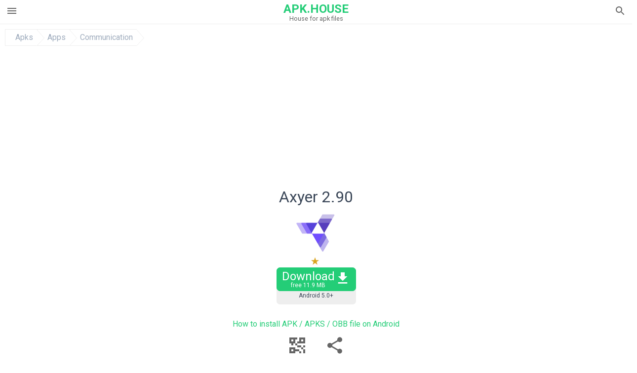

--- FILE ---
content_type: text/html; charset=UTF-8
request_url: https://apk.house/axyer
body_size: 21636
content:
<!doctype html><html lang="en"> <head> <meta charset="utf-8"> <meta name="viewport" content="width=device-width,minimum-scale=1,initial-scale=1"> <title>Free download Axyer APK for Android</title> <meta name="keywords" content="Download,free,Axyer,2.90,android,com.stock.market.discussion.axyer,5.0,Key Lime Pie"> <meta name="description" content="Download free Axyer 2.90 for your Android phone or tablet, file size: 11.9 MB, was updated 2023/20/01 Requirements:android: 5.0 Key Lime Pie or above"> <script type="application/ld+json"> { "@context": "http://schema.org", "@type": "WebPage", "breadcrumb": { "@type": "BreadcrumbList", "itemListElement": [ { "@type": "ListItem", "position": 1, "item": { "@id": "https://apk.house", "name": "Apks" }
},{ "@type": "ListItem", "position": 2, "item": { "@id": "https://apps.apk.house", "name": "Apps" }
},{ "@type": "ListItem", "position": 3, "item": { "@id": "https://communication.apk.house", "name": "Communication" }
} ] }, "mainEntity": { "@type": "MobileApplication", "name": "Axyer", "image": "https://apk.house/img.apk.house:bz1jcnhiNmkmbD0yZmUmaD1wbmcmZj1HbGk5MCZpPTY", "operatingSystem": "ANDROID", "softwareVersion": "2.90", "applicationCategory": ["Apps","Communication"], "dateModified": "2023-01-20", "aggregateRating":
{ "@type": "AggregateRating", "ratingValue": "1", "ratingCount": "10", "bestRating": "10", "worstRating": "1"
}, "offers": { "@type": "Offer", "price": "0.00", "priceCurrency": "USD" } }, "url": "https://apk.house", "potentialAction": { "@type": "SearchAction", "target": "//apk.house/search/{search_term_string}", "query-input": "required name=search_term_string" }
}</script> <link rel="dns-prefetch" href="//google-analytics.com/"> <link rel="dns-prefetch" href="//code.jquery.com/"> <link rel="dns-prefetch" href="//img.apk.house"> <link rel="dns-prefetch" href="//adservice.google.com"> <link rel="dns-prefetch" href="//cm.g.doubleclick.net"> <link rel="dns-prefetch" href="//fonts.googleapis.com"> <link rel="dns-prefetch" href="//fonts.gstatic.com"> <link rel="dns-prefetch" href="//googleads.g.doubleclick.net"> <link rel="dns-prefetch" href="//pagead2.googlesyndication.com"> <link rel="dns-prefetch" href="//tpc.googlesyndication.com"> <link rel="dns-prefetch" href="//www.google.com"> <link href='https://fonts.googleapis.com/css?family=Roboto:400,300,500,700' rel='stylesheet' type='text/css'> <style>html,body,div,span,iframe,h1,h2,h3,h4,h5,h6,p,blockquote,pre,a,abbr,del,dfn,em,img,ins,small,strike,strong,sub,sup,b,u,i,center,dl,dt,dd,ol,ul,li,form,input,label,table,caption,tbody,tfoot,thead,tr,th,td,article,aside,figure,figcaption,footer,header,menu,nav{margin:0;padding:0;border:0;font-size:100%;font-family:Roboto,"Helvetica Neue",Helvetica,Arial,sans-serif;vertical-align:baseline;font-weight:normal;text-decoration:none}article,aside,details,figcaption,figure,footer,header,hgroup,menu,nav,section{display:block}body{line-height:1;font-family:Roboto,Helvetica,Arial,sans-serif;color:#3c4859}ol,ul{list-style:none}blockquote,q{quotes:none}blockquote:before,blockquote:after,q:before,q:after{content:'';content:none}table{border-collapse:collapse;border-spacing:0}:focus{outline:0}.heads_wrap{display:table;height:48px;width:100%;border-bottom:1px solid #eee}.menu_icon,.search_menu_icon{height:24px;width:24px}.menu_but,.logo_but,.search_but,.search_txt_wrap,.search_sbm{display:table-cell;text-align:center;vertical-align:middle}.logo_but a{width:160px;height:35px;display:inline-block}.icon_logo{height:35px;width:35px;margin-top:-6px;fill:#24cd77}.logo_but span{font-size:1.5em;display:inline-block;height:35px;color:#24cd77;vertical-align:top;margin-top:3px;font-weight:bold}.logo_but div{font-size:.8em;color:#666;margin-top:-6px}.second_color{color:#24cd77}.padding-10{padding:10px}.menu_but,.search_but,.search_sbm{height:48px;width:48px;cursor:pointer}.search_sbm{border-left:1px solid #eee;border-right:1px solid #eee}.search_off,.search_on{width:100%;display:table-row}.search_txt_wrap{text-align:left;padding-left:10px}.search_txt{width:100%;height:48px;border-radius:0;-webkit-appearance:none;border:0}.sugg_block{position:absolute;background-color:#fff;display:table;width:100%;z-index:1000;-webkit-box-shadow:0 5px 5px 0 rgba(50,50,50,.25);-moz-box-shadow:0 5px 5px 0 rgba(50,50,50,.25);box-shadow:0 5px 5px 0 rgba(50,50,50,.25)}.sugg_row{display:table-row}.sugg_row:hover{background-color:#eee}.sugg_img,.sugg_text,.sugg_right{display:table-cell;vertical-align:middle;border-bottom:1px solid #eee;height:48px}.sugg_text{width:100%;padding-left:10px;color:#3c3c3c;text-decoration:none}.sugg_text_preloader{height:10px;display:table-cell;width:100%;text-align:center}.sugg_right{width:48px}.sugg_img{padding-left:10px}.preloader_block{width:100%;display:table-cell;text-align:center;height:10px}.search_more{width:48px;height:36px;fill:#aaa}.sugg_row_more a{font-weight:bold;color:#aaa}.apps_list{text-align:center}.item{width:150px;height:243px;border:1px solid #eee;display:inline-block;padding:0;margin:4px;vertical-align:top}@media(min-width:768px){.item{margin:10px}}.app_icon{text-align:center;padding:15px}.app_name{font-size:.8em;font-weight:bold;display:table-cell;height:45px;width:150px;vertical-align:middle;padding-left:10px;padding-right:10px;background-color:#eee;color:#444;border-bottom:1px solid #eee;border-top:1px solid #eee}.app_link{text-decoration:none}.bottom_block{display:table-cell;text-align:left;vertical-align:bottom;font-size:.75em;color:#878787;height:45px;padding-left:10px;padding-right:10px;line-height:1.15em;vertical-align:middle}.version{white-space:nowrap;overflow:hidden;text-overflow:ellipsis;width:140px}.apps_list_row{display:table;border-spacing:20px 0;table-layout:fixed}.item_row{border-spacing:0;display:table-cell}.pagination{display:block;width:100%;text-align:center}.cur_page{color:#535353;font-weight:700;text-align:center;padding:20px}.pagination .pages{display:block;text-align:center}.pagination a{display:inline-block;padding:20px;border:1px solid #eee;vertical-align:middle;text-decoration:none;color:#878787;margin-left:5px;margin-right:5px}.pagination a:hover{background-color:#eee}.pagination svg{vertical-align:middle;fill:#878787}.footer{width:100%;text-align:center;display:block;padding-top:20px;padding-bottom:20px;border-top:1px solid #eee;margin-top:20px}.footer a{text-decoration:none;color:#666;font-size:.75em}.small_header,.up_header{margin:10px;margin-left:0;font-weight:bold;border-top:1px solid #eee;padding:10px;padding-top:15px;padding-left:10px;font-size:1.15em}.up_header{border:0}.light_header{margin:10px;margin-left:15px;font-weight:bold;font-size:.9em}.descr_more{display:block;width:100%;height:45px;background-image:url("[data-uri]");background-color:#eee;background-repeat:no-repeat;background-position-x:center;display:block;top:150px;left:0;position:relative;cursor:pointer;margin-top:-45px}.descr_toggle{display:inline-block;overflow:hidden;max-height:150px}.descr_toggle:before{display:inline-block;overflow:hidden;background:-webkit-linear-gradient(#eee,#333);-webkit-background-clip:text;-webkit-text-fill-color:transparent}.disp_none,.hide{display:none}.al_c{text-align:center}.al_c:hover{background-color:#fff}.fil0,.fil1,.fil2,.fil3{fill:#9facbd}.icon{fill:#666}.fil-gray{fill:#9facbd}.pushy{position:fixed;width:200px;height:100%;top:0;z-index:9999;background:#fff;overflow:auto;-webkit-overflow-scrolling:touch}.pushy a{display:block;color:#666;padding:15px 30px;text-decoration:none;padding:10px 10px 10px 20px;font-size:14px;line-height:20px}.pushy ul:first-child{margin-top:10px}.pushy.pushy-left{left:0}.pushy.pushy-right{right:0}.pushy-content{visibility:hidden}.pushy-left{-webkit-transform:translate3d(-200px,0,0);-ms-transform:translate3d(-200px,0,0);transform:translate3d(-200px,0,0)}.pushy-open-left #container,.pushy-open-left .push{-webkit-transform:translate3d(200px,0,0);-ms-transform:translate3d(200px,0,0);transform:translate3d(200px,0,0)}.pushy-right{-webkit-transform:translate3d(200px,0,0);-ms-transform:translate3d(200px,0,0);transform:translate3d(200px,0,0)}.pushy-open-right #container,.pushy-open-right .push{-webkit-transform:translate3d(-200px,0,0);-ms-transform:translate3d(-200px,0,0);transform:translate3d(-200px,0,0)}.pushy-open-left .pushy,.pushy-open-right .pushy{-webkit-transform:translate3d(0,0,0);-ms-transform:translate3d(0,0,0);transform:translate3d(0,0,0)}.pushy-open-left .pushy-content,.pushy-open-right .pushy-content{visibility:visible}#container,.pushy,.push{transition:transform .2s cubic-bezier(0.16,.68,.43,.99)}.pushy-content{transition:visibility .2s cubic-bezier(0.16,.68,.43,.99)}.site-overlay{display:none}.pushy-open-left .site-overlay,.pushy-open-right .site-overlay{display:block;position:fixed;top:0;right:0;bottom:0;left:0;z-index:9998;background-color:rgba(0,0,0,.5);-webkit-animation:fade 500ms;animation:fade 500ms}@keyframes fade{0%{opacity:0}100%{opacity:1}}@-webkit-keyframes fade{0%{opacity:0}100%{opacity:1}}.pushy-submenu{border-bottom:1px solid #eee}.pushy-submenu ul{padding-left:15px;transition:max-height .2s ease-in-out,visibility .2s ease-in-out}.pushy-submenu ul .pushy-link{transition:opacity .2s ease-in-out}.pushy-link{border-bottom:1px solid #ccc}.pushy-link svg{float:right}.pushy-submenu button{width:100%;color:#666;padding:15px 30px;text-align:left;background:transparent;border:0;font-size:1em}.pushy-submenu>a,.pushy-submenu>button{position:relative;padding-left:17px;font-size:1.1em}}.pushy-submenu>a::after,.pushy-submenu>button::after{content:'';display:block;height:24px;width:24px;position:absolute;top:50%;right:15px;background:url("[data-uri]") no-repeat;-webkit-transform:translateY(-50%);-ms-transform:translateY(-50%);transform:translateY(-50%);transition:transform .2s}.pushy-submenu-closed ul{max-height:0;overflow:hidden;visibility:hidden}.pushy-submenu-closed .pushy-link{opacity:0}.pushy-submenu-open ul{max-height:1000px;visibility:visible}.pushy-submenu-open .pushy-link{opacity:1}.pushy-submenu-open a::after,.pushy-submenu-open button::after{-webkit-transform:translateY(-50%) rotate(90deg);-ms-transform:translateY(-50%) rotate(90deg);transform:translateY(-50%) rotate(90deg)}.frame{height:250px;line-height:250px;overflow:hidden}.frame ul{list-style:none;margin:0;padding:0;height:100%;font-size:50px}.frame img{vertical-align:middle}.fancy_link{width:227px;height:250px;display:block}.frame ul li{float:left;width:227px;height:100%;margin:0 1px 0 0;padding:0;background:#eee;color:#ddd;text-align:center;cursor:pointer}.frame ul li.active{color:#fff;background:#eef}.scrollbar{margin:1em 0 1em 0;height:45px;background:#eee;line-height:0;cursor:pointer}.scrollbar .handle{width:100px;height:100%;cursor:pointer;background-image:url("[data-uri]");background-color:#ccc;background-repeat:no-repeat;background-position-x:center}.scrollbar .handle .mousearea{position:absolute;top:-9px;left:0;width:100%;height:20px}.breadcrumbs{margin:10px;display:table}.breadcrumbs li{position:relative;border:1px solid #eee;border-right:0;float:left;padding:.5em;padding-left:1.25em}.breadcrumbs a{display:inline-block;white-space:nowrap;text-decoration:none;color:#9facbd;background:#fff;line-height:1em}.breadcrumbs a:before,.breadcrumbs a:after{content:"";width:0;height:0;position:absolute;top:0;z-index:200}.breadcrumbs a:hover{color:#3c3c3c}.breadcrumbs a:before{border-left:15px solid #eee;border-bottom:16px solid transparent;border-top:17px solid transparent;right:-15px}.breadcrumbs a:after{border-left:15px solid #fff;border-bottom:16px solid transparent;border-top:17px solid transparent;right:-14px}.full{margin:10px}.full_header{width:100%;text-align:center}.full_header h1{font-size:2em}}*/.full_header h1 span{font-weight:bold;max-width:100%;display:inline-block;text-overflow:ellipsis;overflow:hidden;text-transform:uppercase}.full_header_text{font-size:1em}.full_header_text a{color:#9facbd;text-decoration:none}.header_icon{margin:10px}.header_rating{text-align:center}.header_rating svg,.header_rating div{vertical-align:middle}.header_rating svg{height:1.5em;width:1.5em;fill:#daa520}.header_rating b{font-weight:bold}.dwn_up{width:100%}.dwn_up a{border:1px solid #24cd77;text-align:center;font-size:1.5em;color:#fff;text-decoration:none;display:inline-block;padding:5px 10px 5px 10px;background-color:#24cd77;border-radius:7px}.dwn_up span{display:block;float:left;font-size:.5em}.dwn_up h2{font-size:2em}.dwn_up svg{float:right;height:32px;width:32px;fill:#fff}.fileApks{background-color:#24cd77;display:inline;color:#fff;padding:2px;margin-top:14px;border-radius:5px}svg.obb_dwn_files{width:48px;height:48px;fill:#15141a}a.obb_color_files{background-color:#dbf3e6;color:#fff}a.obb_color_files:hover{background-color:#dbf3e6 !important;color:#15141a !important;border-bottom-right-radius:5px;border-bottom-left-radius:5px}.obb_cache{background-color:#666;border-radius:7px;padding-bottom:0;padding-top:5px;color:#fff;display:inline-block}svg.obb_dwn{float:right}.obb_cache_size{font-size:.75em}.obb_space1{background-color:#fff;height:5px}.obb_space1 span{border-radius:0 0 7px 7px;height:10px;width:100%;background-color:#eee}.obb_space2{height:10px;background-color:#fff}.obb_wrap{background-color:#fff}.obb_cache a{background-color:unset;font-size:.85em;border:0}.st{color:#9facbd;font-size:.9em}.st a{color:#3c4859}.gr_color{background-color:#dbf3e6;border:1px solid #eee;padding:10px}.descr,.wn,.st{line-height:1.8em}.old_vers_list{line-height:1.8em}.file_info{display:table}.file_info div{font-weight:bold;margin-bottom:5px;font-size:1.2em}.file_info li{display:inline-block;min-width:130px;height:35px;border:1px solid #eee;float:left;padding:10px;padding-left:5px;padding-right:5px;margin:10px;margin-left:0;margin-right:5px;font-size:.85em}.mylink{color:#666;max-width:280px;display:inline-block;text-overflow:ellipsis;overflow:hidden;white-space:nowrap}.files_list_li{border-top:1px solid #eee}.files_list_li:first-child{border:0}a.files_list{padding:5px;font-size:1em;color:#3c3c3c;width:100%;display:block;border-top:1px solid #eee;line-height:1.25em}a.files_list:hover{background-color:#eee}.files_left{display:table-cell;vertical-align:middle;width:48px;height:48px}.files_right{display:table-cell;vertical-align:middle;padding:10px;padding-top:0;padding-bottom:0}.files_name{font-weight:bold;font-size:1em}.files_size{font-size:.75em}.share_wrap svg{width:40px;height:40px}.share_wrap a{color:#3c3c3c;display:inline-block;padding:5px;width:62px;font-size:.9em;text-overflow:ellipsis;overflow:hidden}}.share_wrap a:hover{background:#eee}.share_wrap div{color:gray;font-size:.85em;font-weight:bold}.share svg{fill:#666}.subscribe svg{fill:#666}.qr svg{fill:#666}.device_info{border:1px solid #eee}.device_info li{display:inline-block;background:#dbf3e6;width:110px;height:56px;font-size:.85em;vertical-align:top;padding:10px 10px 0 10px;margin:5px}.device_info b{font-weight:bold;display:block}li.dev_caption{width:100%;height:100px;background:#fff;display:table;font-size:1.25em}li.dev_caption div{display:table-cell;vertical-align:middle;text-align:left;width:50%}li.dev_caption div:first-child{text-align:right}.text_up{font-weight:bold;padding-bottom:10px;padding-right:10px;margin-top:10px}.box_a{display:inline-block;width:300px;height:250px padding-bottom:5px;min-width:300px;min-height:250px}@media(min-width:480px){.box_a{width:336px;height:280px}}.box_b{display:inline-block;width:100%;padding-bottom:5px}.box_a_up{color:#a7b3c3;font-size:9px;padding-top:5px;padding-bottom:3px}.download_text{width:100%}.download_text a{font-weight:bold;color:#0facf3;text-decoration:underline}.dwn_wrap{display:block;width:100%;text-align:center}.timer_wrap{width:100%;text-align:center;padding-top:10px}#timer{width:80px;display:inline-block}.pietimer{position:relative;font-size:200px;width:1em;height:1em}.pietimer>.percent{position:absolute;top:1.05em;left:0;width:3.33em;font-size:.3em;text-align:center;display:none}.pietimer>.slice{position:absolute;width:1em;height:1em;clip:rect(0px,1em,1em,0.5em)}.pietimer>.slice.gt50{clip:rect(auto,auto,auto,auto)}.pietimer>.slice>.pie{border:.1em solid silver;position:absolute;width:.8em;height:.8em;clip:rect(0em,0.5em,1em,0em);-moz-border-radius:.5em;-webkit-border-radius:.5em;border-radius:.5em}.pietimer>.slice>.pie.fill{-moz-transform:rotate(180deg) !important;-webkit-transform:rotate(180deg) !important;-o-transform:rotate(180deg) !important;transform:rotate(180deg) !important}.pietimer.fill>.percent{display:none}.pietimer.fill>.slice>.pie{border:transparent;background-color:silver;width:1em;height:1em}.box_perms{list-style-type:disc;padding:30px}.dwn_select{height:48px;width:48px}.rotate_180{-webkit-transform:rotate(180deg);-moz-transform:rotate(180deg);-o-transform:rotate(180deg);-ms-transform:rotate(180deg);transform:rotate(180deg)}.vars_list{cursor:pointer;line-height:1.15em}.vars_list ul{margin-left:10px}li.vars_list{line-height:1.05em}.files_size b{font-weight:bold}.additional_file_info{padding-bottom:12px}.f_ifo{font-size:.75em}.f_ifo b{font-weight:bold}.dwn_btn_wrap{display:inline-block;background:#eee;border-radius:7px;margin-bottom:12px}.no_margin{margin:0}.s_padding{padding:5px}.like_inline{display:inline-block}.files_version{color:#24cd77;font-size:.85em;font-weight:bold}.adslot_ATF{width:320px;height:50px;margin:0 auto}@media(min-device-width:468px){.adslot_ATF{width:468px;height:60px}}@media(min-device-width:728px){.adslot_ATF{width:728px;height:90px}}@media(min-device-width:970px){.adslot_ATF{width:970px;height:90px}}.adslot_BTF_M,.adslot_S1,.adslot_S2{display:inline-block;width:336px;height:280px;margin:0 auto}@media(min-device-width:970px){.adslot_S1{width:970px;height:250px}.adslot_S2{width:970px;height:90px}.adslot_BTF_M{display:none}}.adx_center{text-align:center;min-height:280px;display:flex;align-items:center}@media(max-height:320px) and (max-width:600px){.adx_center{min-height:50px}}.dwn_params_wrap{text-align:center;display:block;border-top:1px solid black;margin-top:12px;padding:10px;border-bottom:1px solid black}.dwn_params{text-align:left;display:inline-block;line-height:22px;max-width:100%}.dwn_params b{font-weight:bold}.dwn_params_wrap h1{font-weight:bold;font-size:1.2em;padding:15px}.dwn_params li{display:block;text-overflow:ellipsis;overflow:hidden;white-space:nowrap}.js-rating{width:100%;display:block;text-align:center}.sprite{display:inline-block}.sprite svg{width:100px;height:100px;opacity:.3}.sprite svg:hover{cursor:pointer;opacity:1}.sprite-fa-thumbs-up-grey{fill:green}.sprite-fa-thumbs-down-grey{fill:red}.apks_file{background:#666;color:white;font-weight:bold;display:inline-block;padding:3px;border:1px;border-radius:4px;position:relative;left:25px;top:11px;user-select:none}.apks_file_wrap{width:100%;text-align:right;background:#fff}#tableFileInfo table tbody{box-sizing:inherit;display:table}@media screen and (min-width:480px){#tableFileInfo table tbody{display:flex;flex-wrap:wrap}}@media screen and (min-width:768px){.oldFilesBlock{width:768px}}#tableFileInfo table tr{flex:0 0 auto;width:50%;padding:.25rem;border-bottom:1px solid #eee;box-sizing:inherit}#tableFileInfo table th{display:block;text-align:start;font-weight:300;font-size:smaller}#tableFileInfo table td{display:block;padding:0;padding-left:0;line-height:1.375;overflow-x:auto;font-size:80%;text-align:start;padding-left:24px}.t_svg{fill:#69696b;height:1rem;width:1rem;position:relative;margin-right:.25rem}.header2r{font-size:1.25rem;text-align:left;padding-bottom:.5rem;font-weight:bold}.tableWrap{max-width:768px;display:inline-block;margin-left:.5rem;margin-right:.5rem}.ellipsis{text-overflow:ellipsis;white-space:nowrap;overflow:hidden;display:block;max-width:100%}.oldFilesBlock{text-align:left;display:block;margin-left:.5rem;margin-right:.5rem}.dwn_faq{counter-reset:section}.dwn_faq h4{font-weight:600;font-size:.9rem;color:#4b4b4b;margin:12px 0 8px;margin-top:12px;counter-increment:item}.dwn_faq h4::before{content:counter(item) ". "}.dwn_faq span{margin:8px 0;font-size:80%;line-height:1.375}.top1{margin-top:1rem}.textleft{text-align:left}.w100{width:100%}.mt-1r{margin-top:1rem}.mt-10px{margin-top:10px}.splitFileList li{margin-left:2px;color:#78828e}.splitFileList{list-style-type:none}.splitFileList li::before{content:"∟";margin-right:1px}.attentionText{margin-top:1rem;display:block;border:1px solid red;padding:1rem;font-size:.9rem;font-weight:bold;background:#ffdbdb;border-radius:7px}.attentionTextCache{margin-top:1rem;display:block;padding:1rem;font-size:1rem;font-weight:bold;border-radius:7px;line-height:1.5rem}.adv_text{text-align:center;color:#aaa;font-size:12px;margin-bottom:1em;margin-top:1em}.clearfix::after{content:"";display:block;clear:left}.fancybox-enabled{overflow:hidden}.fancybox-enabled body{overflow:visible;height:100%}.fancybox-is-hidden{position:absolute;top:-9999px;left:-9999px;visibility:hidden}.fancybox-container{position:fixed;top:0;left:0;width:100%;height:100%;z-index:99993;-webkit-tap-highlight-color:transparent;-webkit-backface-visibility:hidden;backface-visibility:hidden;-webkit-transform:translateZ(0);transform:translateZ(0)}.fancybox-container~.fancybox-container{z-index:99992}.fancybox-outer,.fancybox-inner,.fancybox-bg,.fancybox-stage{position:absolute;top:0;right:0;bottom:0;left:0}.fancybox-outer{overflow-y:auto;-webkit-overflow-scrolling:touch}.fancybox-bg{background:#1e1e1e;opacity:0;transition-duration:inherit;transition-property:opacity;transition-timing-function:cubic-bezier(0.47,0,.74,.71)}.fancybox-is-open .fancybox-bg{opacity:.87;transition-timing-function:cubic-bezier(0.22,.61,.36,1)}.fancybox-infobar,.fancybox-toolbar,.fancybox-caption-wrap{position:absolute;direction:ltr;z-index:99997;opacity:0;visibility:hidden;transition:opacity .25s,visibility 0s linear .25s;box-sizing:border-box}.fancybox-show-infobar .fancybox-infobar,.fancybox-show-toolbar .fancybox-toolbar,.fancybox-show-caption .fancybox-caption-wrap{opacity:1;visibility:visible;transition:opacity .25s,visibility 0s}.fancybox-infobar{top:0;left:50%;margin-left:-79px}.fancybox-infobar__body{display:inline-block;width:70px;line-height:44px;font-size:13px;font-family:"Helvetica Neue",Helvetica,Arial,sans-serif;text-align:center;color:#ddd;background-color:rgba(30,30,30,.7);pointer-events:none;-webkit-user-select:none;-moz-user-select:none;-ms-user-select:none;user-select:none;-webkit-touch-callout:none;-webkit-tap-highlight-color:transparent;-webkit-font-smoothing:subpixel-antialiased}.fancybox-toolbar{top:0;right:0}.fancybox-stage{overflow:hidden;direction:ltr;z-index:99994;-webkit-transform:translate3d(0,0,0)}.fancybox-slide{position:absolute;top:0;left:0;width:100%;height:100%;margin:0;padding:0;overflow:auto;outline:0;white-space:normal;box-sizing:border-box;text-align:center;z-index:99994;-webkit-overflow-scrolling:touch;display:none;-webkit-backface-visibility:hidden;backface-visibility:hidden;transition-property:opacity,-webkit-transform;transition-property:transform,opacity;transition-property:transform,opacity,-webkit-transform;-webkit-transform-style:preserve-3d;transform-style:preserve-3d}.fancybox-slide::before{content:'';display:inline-block;vertical-align:middle;height:100%;width:0}.fancybox-is-sliding .fancybox-slide,.fancybox-slide--previous,.fancybox-slide--current,.fancybox-slide--next{display:block}.fancybox-slide--image{overflow:visible}.fancybox-slide--image::before{display:none}.fancybox-slide--video .fancybox-content,.fancybox-slide--video iframe{background:#000}.fancybox-slide--map .fancybox-content,.fancybox-slide--map iframe{background:#e5e3df}.fancybox-slide--next{z-index:99995}.fancybox-slide>*{display:inline-block;position:relative;padding:24px;margin:44px 0 44px;border-width:0;vertical-align:middle;text-align:left;background-color:#fff;overflow:auto;box-sizing:border-box}.fancybox-slide .fancybox-image-wrap{position:absolute;top:0;left:0;margin:0;padding:0;border:0;z-index:99995;background:transparent;cursor:default;overflow:visible;-webkit-transform-origin:top left;-ms-transform-origin:top left;transform-origin:top left;background-size:100% 100%;background-repeat:no-repeat;-webkit-backface-visibility:hidden;backface-visibility:hidden}.fancybox-can-zoomOut .fancybox-image-wrap{cursor:-webkit-zoom-out;cursor:zoom-out}.fancybox-can-zoomIn .fancybox-image-wrap{cursor:-webkit-zoom-in;cursor:zoom-in}.fancybox-can-drag .fancybox-image-wrap{cursor:-webkit-grab;cursor:grab}.fancybox-is-dragging .fancybox-image-wrap{cursor:-webkit-grabbing;cursor:grabbing}.fancybox-image,.fancybox-spaceball{position:absolute;top:0;left:0;width:100%;height:100%;margin:0;padding:0;border:0;max-width:none;max-height:none}.fancybox-spaceball{z-index:1}.fancybox-slide--iframe .fancybox-content{padding:0;width:80%;height:80%;max-width:calc(100% - 100px);max-height:calc(100% - 88px);overflow:visible;background:#fff}.fancybox-iframe{display:block;margin:0;padding:0;border:0;width:100%;height:100%;background:#fff}.fancybox-error{margin:0;padding:40px;width:100%;max-width:380px;background:#fff;cursor:default}.fancybox-error p{margin:0;padding:0;color:#444;font:16px/20px "Helvetica Neue",Helvetica,Arial,sans-serif}.fancybox-close-small{position:absolute;top:0;right:0;width:44px;height:44px;padding:0;margin:0;border:0;border-radius:0;outline:0;background:transparent;z-index:10;cursor:pointer}.fancybox-close-small:after{content:'×';position:absolute;top:5px;right:5px;width:30px;height:30px;font:20px/30px Arial,"Helvetica Neue",Helvetica,sans-serif;color:#888;font-weight:300;text-align:center;border-radius:50%;border-width:0;background:#fff;transition:background .25s;box-sizing:border-box;z-index:2}.fancybox-close-small:focus:after{outline:1px dotted #888}.fancybox-close-small:hover:after{color:#555;background:#eee}.fancybox-slide--iframe .fancybox-close-small{top:0;right:-44px}.fancybox-slide--iframe .fancybox-close-small:after{background:transparent;font-size:35px;color:#aaa}.fancybox-slide--iframe .fancybox-close-small:hover:after{color:#fff}.fancybox-caption-wrap{bottom:0;left:0;right:0;padding:60px 30px 0 30px;background:linear-gradient(to bottom,transparent 0,rgba(0,0,0,.1) 20%,rgba(0,0,0,.2) 40%,rgba(0,0,0,.6) 80%,rgba(0,0,0,.8) 100%);pointer-events:none}.fancybox-caption{padding:30px 0;border-top:1px solid rgba(255,255,255,.4);font-size:14px;font-family:"Helvetica Neue",Helvetica,Arial,sans-serif;color:#fff;line-height:20px;-webkit-text-size-adjust:none}.fancybox-caption a,.fancybox-caption button,.fancybox-caption select{pointer-events:all}.fancybox-caption a{color:#fff;text-decoration:underline}.fancybox-button{display:inline-block;position:relative;margin:0;padding:0;border:0;width:44px;height:44px;line-height:44px;text-align:center;background:transparent;color:#ddd;border-radius:0;cursor:pointer;vertical-align:top;outline:0}.fancybox-button[disabled]{cursor:default;pointer-events:none}.fancybox-infobar__body,.fancybox-button{background:rgba(30,30,30,.6)}.fancybox-button:hover:not([disabled]){color:#fff;background:rgba(0,0,0,.8)}.fancybox-button::before,.fancybox-button::after{content:'';pointer-events:none;position:absolute;background-color:currentColor;color:currentColor;opacity:.9;box-sizing:border-box;display:inline-block}.fancybox-button[disabled]::before,.fancybox-button[disabled]::after{opacity:.3}.fancybox-button--left::after,.fancybox-button--right::after{top:18px;width:6px;height:6px;background:transparent;border-top:solid 2px currentColor;border-right:solid 2px currentColor}.fancybox-button--left::after{left:20px;-webkit-transform:rotate(-135deg);-ms-transform:rotate(-135deg);transform:rotate(-135deg)}.fancybox-button--right::after{right:20px;-webkit-transform:rotate(45deg);-ms-transform:rotate(45deg);transform:rotate(45deg)}.fancybox-button--left{border-bottom-left-radius:5px}.fancybox-button--right{border-bottom-right-radius:5px}.fancybox-button--close::before,.fancybox-button--close::after{content:'';display:inline-block;position:absolute;height:2px;width:16px;top:calc(50% - 1px);left:calc(50% - 8px)}.fancybox-button--close::before{-webkit-transform:rotate(45deg);-ms-transform:rotate(45deg);transform:rotate(45deg)}.fancybox-button--close::after{-webkit-transform:rotate(-45deg);-ms-transform:rotate(-45deg);transform:rotate(-45deg)}.fancybox-arrow{position:absolute;top:50%;margin:-50px 0 0 0;height:100px;width:54px;padding:0;border:0;outline:0;background:none;cursor:pointer;z-index:99995;opacity:0;-webkit-user-select:none;-moz-user-select:none;-ms-user-select:none;user-select:none;transition:opacity .25s}.fancybox-arrow::after{content:'';position:absolute;top:28px;width:44px;height:44px;background-color:rgba(30,30,30,.8);background-image:url([data-uri]);background-repeat:no-repeat;background-position:center center;background-size:24px 24px}.fancybox-arrow--right{right:0}.fancybox-arrow--left{left:0;-webkit-transform:scaleX(-1);-ms-transform:scaleX(-1);transform:scaleX(-1)}.fancybox-arrow--right::after,.fancybox-arrow--left::after{left:0}.fancybox-show-nav .fancybox-arrow{opacity:.6}.fancybox-show-nav .fancybox-arrow[disabled]{opacity:.3}.fancybox-loading{border:6px solid rgba(100,100,100,.4);border-top:6px solid rgba(255,255,255,.6);border-radius:100%;height:50px;width:50px;-webkit-animation:fancybox-rotate .8s infinite linear;animation:fancybox-rotate .8s infinite linear;background:transparent;position:absolute;top:50%;left:50%;margin-top:-25px;margin-left:-25px;z-index:99999}@-webkit-keyframes fancybox-rotate{from{-webkit-transform:rotate(0deg);transform:rotate(0deg)}to{-webkit-transform:rotate(359deg);transform:rotate(359deg)}}@keyframes fancybox-rotate{from{-webkit-transform:rotate(0deg);transform:rotate(0deg)}to{-webkit-transform:rotate(359deg);transform:rotate(359deg)}}.fancybox-animated{transition-timing-function:cubic-bezier(0,0,.25,1)}.fancybox-fx-slide.fancybox-slide--previous{-webkit-transform:translate3d(-100%,0,0);transform:translate3d(-100%,0,0);opacity:0}.fancybox-fx-slide.fancybox-slide--next{-webkit-transform:translate3d(100%,0,0);transform:translate3d(100%,0,0);opacity:0}.fancybox-fx-slide.fancybox-slide--current{-webkit-transform:translate3d(0,0,0);transform:translate3d(0,0,0);opacity:1}.fancybox-fx-fade.fancybox-slide--previous,.fancybox-fx-fade.fancybox-slide--next{opacity:0;transition-timing-function:cubic-bezier(0.19,1,.22,1)}.fancybox-fx-fade.fancybox-slide--current{opacity:1}.fancybox-fx-zoom-in-out.fancybox-slide--previous{-webkit-transform:scale3d(1.5,1.5,1.5);transform:scale3d(1.5,1.5,1.5);opacity:0}.fancybox-fx-zoom-in-out.fancybox-slide--next{-webkit-transform:scale3d(0.5,.5,.5);transform:scale3d(0.5,.5,.5);opacity:0}.fancybox-fx-zoom-in-out.fancybox-slide--current{-webkit-transform:scale3d(1,1,1);transform:scale3d(1,1,1);opacity:1}.fancybox-fx-rotate.fancybox-slide--previous{-webkit-transform:rotate(-360deg);-ms-transform:rotate(-360deg);transform:rotate(-360deg);opacity:0}.fancybox-fx-rotate.fancybox-slide--next{-webkit-transform:rotate(360deg);-ms-transform:rotate(360deg);transform:rotate(360deg);opacity:0}.fancybox-fx-rotate.fancybox-slide--current{-webkit-transform:rotate(0deg);-ms-transform:rotate(0deg);transform:rotate(0deg);opacity:1}.fancybox-fx-circular.fancybox-slide--previous{-webkit-transform:scale3d(0,0,0) translate3d(-100%,0,0);transform:scale3d(0,0,0) translate3d(-100%,0,0);opacity:0}.fancybox-fx-circular.fancybox-slide--next{-webkit-transform:scale3d(0,0,0) translate3d(100%,0,0);transform:scale3d(0,0,0) translate3d(100%,0,0);opacity:0}.fancybox-fx-circular.fancybox-slide--current{-webkit-transform:scale3d(1,1,1) translate3d(0,0,0);transform:scale3d(1,1,1) translate3d(0,0,0);opacity:1}.fancybox-fx-tube.fancybox-slide--previous{-webkit-transform:translate3d(-100%,0,0) scale(0.1) skew(-10deg);transform:translate3d(-100%,0,0) scale(0.1) skew(-10deg)}.fancybox-fx-tube.fancybox-slide--next{-webkit-transform:translate3d(100%,0,0) scale(0.1) skew(10deg);transform:translate3d(100%,0,0) scale(0.1) skew(10deg)}.fancybox-fx-tube.fancybox-slide--current{-webkit-transform:translate3d(0,0,0) scale(1);transform:translate3d(0,0,0) scale(1)}@media all and (max-width:800px){.fancybox-infobar{left:0;margin-left:0}.fancybox-button--left,.fancybox-button--right{display:none !important}.fancybox-caption{padding:20px 0;margin:0}}.fancybox-button--fullscreen::before{width:15px;height:11px;left:calc(50% - 7px);top:calc(50% - 6px);border:2px solid;background:none}.fancybox-button--play::before,.fancybox-button--pause::before{top:calc(50% - 6px);left:calc(50% - 4px);background:transparent}.fancybox-button--play::before{width:0;height:0;border-top:6px inset transparent;border-bottom:6px inset transparent;border-left:10px solid;border-radius:1px}.fancybox-button--pause::before{width:7px;height:11px;border-style:solid;border-width:0 2px 0 2px}.fancybox-thumbs{display:none}.fancybox-button--thumbs{display:none}@media all and (min-width:800px){.fancybox-button--thumbs{display:inline-block}.fancybox-button--thumbs span{font-size:23px}.fancybox-button--thumbs::before{width:3px;height:3px;top:calc(50% - 2px);left:calc(50% - 2px);box-shadow:0 -4px 0,-4px -4px 0,4px -4px 0,0 0 0 32px inset,-4px 0 0,4px 0 0,0 4px 0,-4px 4px 0,4px 4px 0}.fancybox-thumbs{position:absolute;top:0;right:0;bottom:0;left:auto;width:220px;margin:0;padding:5px 5px 0 0;background:#fff;word-break:normal;-webkit-tap-highlight-color:transparent;-webkit-overflow-scrolling:touch;-ms-overflow-style:-ms-autohiding-scrollbar;box-sizing:border-box;z-index:99995}.fancybox-show-thumbs .fancybox-thumbs{display:block}.fancybox-show-thumbs .fancybox-inner{right:220px}.fancybox-thumbs>ul{list-style:none;position:absolute;position:relative;width:100%;height:100%;margin:0;padding:0;overflow-x:hidden;overflow-y:auto;font-size:0}.fancybox-thumbs>ul>li{float:left;overflow:hidden;max-width:50%;padding:0;margin:0;width:105px;height:75px;position:relative;cursor:pointer;outline:0;border:5px solid transparent;border-top-width:0;border-right-width:0;-webkit-tap-highlight-color:transparent;-webkit-backface-visibility:hidden;backface-visibility:hidden;box-sizing:border-box}li.fancybox-thumbs-loading{background:rgba(0,0,0,.1)}.fancybox-thumbs>ul>li>img{position:absolute;top:0;left:0;min-width:100%;min-height:100%;max-width:none;max-height:none;-webkit-touch-callout:none;-webkit-user-select:none;-moz-user-select:none;-ms-user-select:none;user-select:none}.fancybox-thumbs>ul>li:before{content:'';position:absolute;top:0;right:0;bottom:0;left:0;border-radius:2px;border:4px solid #4ea7f9;z-index:99991;opacity:0;transition:all .2s cubic-bezier(0.25,.46,.45,.94)}.fancybox-thumbs>ul>li.fancybox-thumbs-active:before{opacity:1}}</style> <link rel="apple-touch-icon" sizes="180x180" href="/i/apkhouse/180.png"><link rel="icon" type="image/png" href="/i/apkhouse/32.png" sizes="32x32"><link rel="icon" type="image/png" href="/i/apkhouse/16.png" sizes="16x16"><link rel="mask-icon" href="/i/apkhouse/favicon.png" color="#24CD77"><meta name="theme-color" content="#24CD77"><meta name="apple-mobile-web-app-capable" content="yes"><meta name="apple-mobile-web-app-status-bar-style" content="#24CD77"> <link rel="canonical" href="https://axyer.apk.house/axyer" /> <meta property="og:url" content="https://axyer.apk.house/axyer" /><meta property="og:type" content="website" /><meta property="og:title" content="Free download Axyer APK for Android" /><meta property="og:image" content="https://apk.house/img.apk.house:bz1jcnhiNmkmbD0yZmUmaD1wbmcmZj1HbGk5MCZpPTY" /> <svg class="hide" xmlns="http://www.w3.org/2000/svg"> <symbol id="search" viewBox="0 0 24 24"> <path d="M15.5 14h-.79l-.28-.27C15.41 12.59 16 11.11 16 9.5 16 5.91 13.09 3 9.5 3S3 5.91 3 9.5 5.91 16 9.5 16c1.61 0 3.09-.59 4.23-1.57l.27.28v.79l5 4.99L20.49 19l-4.99-5zm-6 0C7.01 14 5 11.99 5 9.5S7.01 5 9.5 5 14 7.01 14 9.5 11.99 14 9.5 14z"/> <path d="M0 0h24v24H0z" fill="none"/> </symbol> <symbol id="menu" viewBox="0 0 24 24"> <path d="M0 0h24v24H0z" fill="none"/> <path d="M3 18h18v-2H3v2zm0-5h18v-2H3v2zm0-7v2h18V6H3z"/> </symbol> <symbol id="enter" viewBox="0 0 24 24"> <path d="M0 0h24v24H0V0z" fill="none"/> <path d="M11 9l1.42 1.42L8.83 14H18V4h2v12H8.83l3.59 3.58L11 21l-6-6 6-6z"/> </symbol> <symbol id="clear" viewBox="0 0 24 24"> <path d="M19 6.41L17.59 5 12 10.59 6.41 5 5 6.41 10.59 12 5 17.59 6.41 19 12 13.41 17.59 19 19 17.59 13.41 12z"/> <path d="M0 0h24v24H0z" fill="none"/> </symbol> <symbol id="right" viewBox="0 0 24 24"> <path d="M8.59 16.34l4.58-4.59-4.58-4.59L10 5.75l6 6-6 6z"/> <path d="M0-.25h24v24H0z" fill="none"/> </symbol> <symbol id="left" viewBox="0 0 24 24"> <path d="M15.41 16.09l-4.58-4.59 4.58-4.59L14 5.5l-6 6 6 6z"/> <path d="M0-.5h24v24H0z" fill="none"/> </symbol> <symbol id="down" viewBox="0 0 24 24"> <path d="M7.41 7.84L12 12.42l4.59-4.58L18 9.25l-6 6-6-6z"/> <path d="M0-.75h24v24H0z" fill="none"/> </symbol> <symbol id="rating" viewBox="0 0 18 18"> <path d="M9 11.3l3.71 2.7-1.42-4.36L15 7h-4.55L9 2.5 7.55 7H3l3.71 2.64L5.29 14z"/> <path d="M0 0h18v18H0z" fill="none"/> </symbol> <symbol id="download" viewBox="0 0 24 24"> <path d="M19 9h-4V3H9v6H5l7 7 7-7zM5 18v2h14v-2H5z"/> <path d="M0 0h24v24H0z" fill="none"/> </symbol> <symbol id="qr" viewBox="0 0 100 100"> <path d="M60,30H50v10h40V10H60V30z M70,20h10v10H70V20z"/> <path d="M50,20V10H10v30h10v10h10V40h10V20H50z M30,30H20V20h10V30z"/> <rect x="50" y="50" width="20" height="10"/> <rect x="80" y="50" width="10" height="10"/> <rect x="70" y="60" width="10" height="10"/> <rect x="80" y="70" width="10" height="20"/> <rect x="60" y="80" width="10" height="10"/> <path d="M40,80h20V70H40V60H10v30h30V80z M30,80H20V70h10V80z"/> <rect x="40" y="40" width="10" height="10"/> </symbol> <symbol id="rss" viewBox="0 0 24 24"> <path d="M0 0h24v24H0z" fill="none"/> <circle cx="6.18" cy="17.82" r="2.18"/> <path d="M4 4.44v2.83c7.03 0 12.73 5.7 12.73 12.73h2.83c0-8.59-6.97-15.56-15.56-15.56zm0 5.66v2.83c3.9 0 7.07 3.17 7.07 7.07h2.83c0-5.47-4.43-9.9-9.9-9.9z"/> </symbol> <symbol id="email" viewBox="0 0 24 24"> <path d="M0 0h24v24H0z" fill="none"/> <path d="M20 4H4c-1.1 0-1.99.9-1.99 2L2 18c0 1.1.9 2 2 2h16c1.1 0 2-.9 2-2V6c0-1.1-.9-2-2-2zm0 14H4V8l8 5 8-5v10zm-8-7L4 6h16l-8 5z"/> </symbol> <symbol id="subscribe" viewBox="0 0 24 24"> <defs><path d="M0 0h24v24H0V0z" id="a"/></defs> <path clip-path="url(#b)" d="M21 10.12h-6.78l2.74-2.82c-2.73-2.7-7.15-2.8-9.88-.1-2.73 2.71-2.73 7.08 0 9.79 2.73 2.71 7.15 2.71 9.88 0C18.32 15.65 19 14.08 19 12.1h2c0 1.98-.88 4.55-2.64 6.29-3.51 3.48-9.21 3.48-12.72 0-3.5-3.47-3.53-9.11-.02-12.58 3.51-3.47 9.14-3.47 12.65 0L21 3v7.12zM12.5 8v4.25l3.5 2.08-.72 1.21L11 13V8h1.5z"/> </symbol> <symbol id="share" viewBox="0 0 24 24"> <path d="M0 0h24v24H0z" fill="none"/> <path d="M18 16.08c-.76 0-1.44.3-1.96.77L8.91 12.7c.05-.23.09-.46.09-.7s-.04-.47-.09-.7l7.05-4.11c.54.5 1.25.81 2.04.81 1.66 0 3-1.34 3-3s-1.34-3-3-3-3 1.34-3 3c0 .24.04.47.09.7L8.04 9.81C7.5 9.31 6.79 9 6 9c-1.66 0-3 1.34-3 3s1.34 3 3 3c.79 0 1.5-.31 2.04-.81l7.12 4.16c-.05.21-.08.43-.08.65 0 1.61 1.31 2.92 2.92 2.92 1.61 0 2.92-1.31 2.92-2.92s-1.31-2.92-2.92-2.92z"/> </symbol> <symbol id="share2" viewBox="0 0 18.1 20.95"> <path d="M18.11 0L-.01 12.07l8 4v4.88l2.26-3.75 6.65 3.32zm-3 17.37l-3.93-2 1.81-6.42-5 4.91-4-2.03 11.9-7.93z"></path> </symbol> <symbol id="updated" viewBox="0 0 18.1 20.95"> <path d="M0 0h24v24H0z" fill="none"/> <path d="M15 1H9v2h6V1zm-4 13h2V8h-2v6zm8.03-6.61l1.42-1.42c-.43-.51-.9-.99-1.41-1.41l-1.42 1.42C16.07 4.74 14.12 4 12 4c-4.97 0-9 4.03-9 9s4.02 9 9 9 9-4.03 9-9c0-2.12-.74-4.07-1.97-5.61zM12 20c-3.87 0-7-3.13-7-7s3.13-7 7-7 7 3.13 7 7-3.13 7-7 7z"/> </symbol> <symbol id="thumbdown" viewBox="0 0 24 24"> <path fill="none" d="M0 0h24v24H0z"/><path d="M15 3H6c-.83 0-1.54.5-1.84 1.22l-3.02 7.05c-.09.23-.14.47-.14.73v2c0 1.1.9 2 2 2h6.31l-.95 4.57-.03.32c0 .41.17.79.44 1.06L9.83 23l6.59-6.59c.36-.36.58-.86.58-1.41V5c0-1.1-.9-2-2-2zm4 0v12h4V3h-4z"/> </symbol> <symbol id="thumbup" viewBox="0 0 24 24"> <path fill="none" d="M0 0h24v24H0V0z"/><path d="M1 21h4V9H1v12zm22-11c0-1.1-.9-2-2-2h-6.31l.95-4.57.03-.32c0-.41-.17-.79-.44-1.06L14.17 1 7.59 7.59C7.22 7.95 7 8.45 7 9v10c0 1.1.9 2 2 2h9c.83 0 1.54-.5 1.84-1.22l3.02-7.05c.09-.23.14-.47.14-.73v-2z"/> </symbol> <symbol id="android" viewBox="0 0 512 512"> <path d="M256,0C114.6,0,0,114.6,0,256s114.6,256,256,256s256-114.6,256-256S397.4,0,256,0z M415.8,415.7&#xA;&#9;&#9;c-20.8,20.8-44.9,37.1-71.8,48.4c-27.8,11.8-57.4,17.7-88,17.7c-30.5,0-60.1-6-88-17.7c-26.9-11.4-51.1-27.7-71.8-48.4&#xA;&#9;&#9;c-20.8-20.8-37.1-44.9-48.4-71.8C36,316.1,30,286.5,30,256s6-60.1,17.7-88c11.4-26.9,27.7-51.1,48.4-71.8&#xA;&#9;&#9;c20.9-20.8,45-37.1,71.9-48.5C195.9,36,225.5,30,256,30s60.1,6,88,17.7c26.9,11.4,51.1,27.7,71.8,48.4&#xA;&#9;&#9;c20.8,20.8,37.1,44.9,48.4,71.8c11.8,27.8,17.7,57.4,17.7,88c0,30.5-6,60.1-17.7,88C452.8,370.8,436.5,395,415.8,415.7z"/> <path d="M294.2,150.3l2.8-4.2l2.8-4.1l6.2-9.3c0.8-1.1,0.5-2.7-0.7-3.4c-1.1-0.8-2.7-0.5-3.4,0.7l-6.6,9.9l-2.8,4.2l-2.8,4.2&#xA;&#9;&#9;c-9-3.5-18.9-5.4-29.5-5.4c-10.5,0-20.5,1.9-29.5,5.4l-2.8-4.2l-2.8-4.2l-6.6-9.9c-0.8-1.1-2.3-1.4-3.4-0.7&#xA;&#9;&#9;c-1.1,0.8-1.4,2.3-0.7,3.4l6.2,9.3l2.8,4.1l2.8,4.2c-21,9.8-35.3,28.3-35.3,49.6h138.7C329.5,178.6,315.3,160.1,294.2,150.3z&#xA;&#9;&#9; M230.4,180c-4.1,0-7.4-3.3-7.4-7.4s3.3-7.4,7.4-7.4c4.1,0,7.4,3.3,7.4,7.4C237.8,176.7,234.5,180,230.4,180z M289.8,180&#xA;&#9;&#9;c-4.1,0-7.4-3.3-7.4-7.4s3.3-7.4,7.4-7.4c4.1,0,7.4,3.3,7.4,7.4C297.3,176.7,294,180,289.8,180z"/> <path d="M191.8,209.8h-1.1v12.3v10.1v86.6c0,8.7,7,15.7,15.7,15.7h11.3c-0.4,1.3-0.6,2.7-0.6,4.1v0.8v5V370&#xA;&#9;&#9;c0,8.2,6.7,14.9,14.9,14.9s14.9-6.7,14.9-14.9v-25.6v-5v-0.8c0-1.4-0.2-2.8-0.6-4.1h27.6c-0.4,1.3-0.6,2.7-0.6,4.1v0.8v5V370&#xA;&#9;&#9;c0,8.2,6.7,14.9,14.9,14.9c8.2,0,14.9-6.7,14.9-14.9v-25.6v-5v-0.8c0-1.4-0.2-2.8-0.6-4.1h11.3c8.7,0,15.7-7,15.7-15.7v-86.6v-10.1&#xA;&#9;&#9;v-12.4h-1.1H191.8V209.8z"/> <path d="M166,209.8c-8.2,0-14.9,6.7-14.9,14.9v63.6c0,8.2,6.7,14.9,14.9,14.9c8.2,0,14.9-6.7,14.9-14.9v-63.6&#xA;&#9;&#9;C180.8,216.4,174.2,209.8,166,209.8z"/> <path d="M354.3,209.8c-8.2,0-14.9,6.7-14.9,14.9v63.6c0,8.2,6.7,14.9,14.9,14.9c8.2,0,14.9-6.7,14.9-14.9v-63.6&#xA;&#9;&#9;C369.1,216.4,362.5,209.8,354.3,209.8z"/> </symbol></svg> </head> <body> <div class="heads_wrap"> <div class="search_off"> <div class="menu_but menu-btn" id="menu_but"><svg class="icon menu_icon"><use xlink:href="#menu"></use></svg></div> <div class="logo_but" id="logo_up"> <a href="https://apk.house"> <span>APK.HOUSE</span> </a> <div>House for apk files</div> </div> <div class="search_but" id="search_but1"><svg class="icon search_menu_icon"><use xlink:href="#search"></use></svg></div> </div> <div class="search_on disp_none"> <div class="search_txt_wrap"><form id="search_form" method="get" action="/get_apks_search" action="/req-apk-s"><input name="q-apk" autocomplete="off" class="search_txt" type="text" value=""></form></div> <div class="search_sbm"><svg class="icon search_menu_icon"><use xlink:href="#enter"></use></svg></div> <div class="search_but"><svg class="icon search_menu_icon"><use xlink:href="#clear"></use></svg></div> </div> </div> <div class="sugg_block disp_none"></div> <ul class="breadcrumbs"><li><a href="https://apk.house">Apks</a></li><li><a href="https://apps.apk.house">Apps</a></li><li><a href="https://communication.apk.house">Communication</a></li></ul><div class="adx_center"><script async src="https://pagead2.googlesyndication.com/pagead/js/adsbygoogle.js?client=ca-pub-4100115950925285" crossorigin="anonymous"></script><ins class="adsbygoogle adslot_ATF" style="display:block" data-full-width-responsive="true" data-ad-client="ca-pub-4100115950925285" data-ad-slot="5440903562" data-ad-format="auto"></ins><script>(adsbygoogle = window.adsbygoogle || []).push({});</script></div><div class="full_header"> <div class="full_header_text"> <h1><span>Axyer</span> <span>2.90</span></h1> </div> <div class="header_icon"> <img width="90" height="90" alt="icon Axyer" src="https://apk.house/img.apk.house:bz1jcnhiNmkmbD0yZmUmaD1wbmcmZj1HbGk5MCZpPTY"> <div class="header_rating"> <svg class="icon"><use xlink:href="#rating"></use></svg> <div class="like_inline"></div> <div class="dwn_up"> <div class="dwn_btn_wrap"> <a class="dwn1" href="https://apk.house/download?file_id=2437587/axyer"> <span><h2>Download</h2>free 11.9 MB</span> <svg><use xlink:href="#download"></use></svg> </a> <div class="additional_file_info"> <div class="f_ifo"></div> <div class="f_ifo">Android 5.0+</div> </div> </div> </div> </div> </div> <p class="padding-10"><a class="second_color" href="https://apk.house/install-files-to-android">How to install APK / APKS / OBB file on Android</a></p> <div class="share_wrap"> <a id="share1" rel="nofollow" data-options='{"ajax":{"settings":{"data":{"file_id":2437587,"hash":"YrmXC_rFZvxu85C-ykZgPA","time":"1768714694"}}}}' data-fancybox data-type="ajax" data-src="/ajax/box.php?type=qr" href="javascript:;" data-caption="link to page https://axyer.apk.house/axyer" class="qr"><svg><use xlink:href="#qr"></use></svg>QR&nbsp;code<div>&nbsp;</div></a> <a id="qr1" rel="nofollow" data-options='{"ajax":{"settings":{"data":{"file_id":2437587,"hash":"YrmXC_rFZvxu85C-ykZgPA","time":"1768714694"}}}}' date-width="300" date-height="300" data-fancybox data-type="ajax" data-src="/ajax/box.php?type=share" href="javascript:;" class="share"><svg><use xlink:href="#share"></use></svg>Share<div>&nbsp;</div></a> </div> </div><div class="st">Download APK file &quot;Axyer&quot; for Android free, apk file version is <b>2.90</b> to download to your android device just click this button. It's easy and warranty. We provide only original apk files. If any of materials on this site violates your rights, <a rel="nofollow" href="https://apk.house/contact">report us</a></div> <div class="small_header">Screenshots of Axyer</div> <div class="wrap"> <div class="frame sly"> <ul class="clearfix"> <li><a class="fancy_link" data-fancybox="gallery" href="https://apk.house/img.apk.house:bz0xYWg2ODImbD1oNW4maD1wbmcmZj1nbG0maT0zOTk"><img alt="Axyer" width="227px" height="227px" src="https://apk.house/img.apk.house:bz0xYWg2ODImbD1oNW4maD1wbmcmZj1nbG0maT0zOTk"></a></li><li><a class="fancy_link" data-fancybox="gallery" href="https://apk.house/img.apk.house:bz0xYWhuZHAmbD1yODcmaD1wbmcmZj1nbG0maT0zOTk"><img alt="Axyer" width="127px" height="250px" src="https://apk.house/img.apk.house:bz0xYWhuZHAmbD1yODcmaD1wbmcmZj1nbG0maT0zOTk"></a></li><li><a class="fancy_link" data-fancybox="gallery" href="https://apk.house/img.apk.house:bz0xYWllbHcmbD15eWwmaD1wbmcmZj1nbG0maT0zOTk"><img alt="Axyer" width="129px" height="250px" src="https://apk.house/img.apk.house:bz0xYWllbHcmbD15eWwmaD1wbmcmZj1nbG0maT0zOTk"></a></li><li data-lazy="1"><a class="fancy_link" data-fancybox="gallery" href="https://apk.house/img.apk.house:bz0xYWpka2gmbD10eGcmaD1wbmcmZj1nbG0maT0zOTk"><img alt="Axyer" width="129px" height="250px" src="[data-uri]" data-src="https://apk.house/img.apk.house:bz0xYWpka2gmbD10eGcmaD1wbmcmZj1nbG0maT0zOTk" class="lazy"></a></li><li data-lazy="1"><a class="fancy_link" data-fancybox="gallery" href="https://apk.house/img.apk.house:bz0xYWs3aHgmbD0xYnYwJmg9cG5nJmY9Z2xtJmk9Mzk5"><img alt="Axyer" width="129px" height="250px" src="[data-uri]" data-src="https://apk.house/img.apk.house:bz0xYWs3aHgmbD0xYnYwJmg9cG5nJmY9Z2xtJmk9Mzk5" class="lazy"></a></li><li data-lazy="1"><a class="fancy_link" data-fancybox="gallery" href="https://apk.house/img.apk.house:bz0xYWxqY3gmbD10MzAmaD1wbmcmZj1nbG0maT0zOTk"><img alt="Axyer" width="129px" height="250px" src="[data-uri]" data-src="https://apk.house/img.apk.house:bz0xYWxqY3gmbD10MzAmaD1wbmcmZj1nbG0maT0zOTk" class="lazy"></a></li><li data-lazy="1"><a class="fancy_link" data-fancybox="gallery" href="https://apk.house/img.apk.house:bz0xYW1jZngmbD13NGYmaD1wbmcmZj1nbG0maT0zOTk"><img alt="Axyer" width="130px" height="250px" src="[data-uri]" data-src="https://apk.house/img.apk.house:bz0xYW1jZngmbD13NGYmaD1wbmcmZj1nbG0maT0zOTk" class="lazy"></a></li><li data-lazy="1"><a class="fancy_link" data-fancybox="gallery" href="https://apk.house/img.apk.house:bz0xYWVqbmEmbD0ybWtzJmg9cG5nJmY9Z2xtJmk9Mzk5"><img alt="Axyer" width="227px" height="111px" src="[data-uri]" data-src="https://apk.house/img.apk.house:bz0xYWVqbmEmbD0ybWtzJmg9cG5nJmY9Z2xtJmk9Mzk5" class="lazy"></a></li> </ul> </div> </div><div class="descr"> <div class="small_header"><!-- ads --> Description of Axyer</div> <p class="descr_text descr_toggle">In Axyer, you can discuss and analyze public companies on the stock market to get a more sound investment basis. <br> <br>Members are assisted and compile data for their investments, validate data and create easily comprehensible data, which makes it easier for you as a new investor in a new company to get an overview. With the help of compilation of upcoming triggers, assets, market capitalization and discussion, you get a more grounded understanding of your investment. <br> <br>The members will also be able to help validate each other's data points and thus give more weight to its credibility.</p></div><div class="small_header">Please rate this app</div><div class="js-rating jq-rating"> <div class="sprite sprite-fa-thumbs-up-grey"><svg><use xlink:href="#thumbup"></use></svg><div class="jq-rating-like"></div></div> <div class="sprite sprite-fa-thumbs-down-grey"><svg><use xlink:href="#thumbdown"></use></svg><div class="jq-rating-dislike"></div></div></div><div class="small_header">More info</div> <ul class="file_info"> <li><div>License</div>Free</li> <li><div>File name</div>Axyer</li> <li><div>File Version</div>2.90</li> <li><div>Package name</div>com.stock.market.discussion.axyer</li> <li><a target="_blank" rel="nofollow" href="/go/?link_id=888651&r=https://play.google.com/store/apps/details?id=com.stock.market.discussion.axyer"><img src="/i/gp_logo_w125.png"></a></li> <li><div>Category</div><a class="mylink" href="https://communication.apk.house">Communication</a></li> <li><div>Developer</div>ENCYON PROJECTS</li> <li><div>Developer site</div><a class="mylink" href="/go/?dev_id=346787&b=aHR0cHM6Ly9heHllci5jb20=" rel="nofollow" target="_blank">https://axyer.com</a></li> <li><div>Developer email</div><a class="mylink" href="mailto:hello@axyer.com" rel="nofollow" target="_blank">hello@axyer.com</a></li> <li><div>Permissions</div><a id="perms" rel="nofollow" data-options='{"ajax":{"settings":{"data":{"file_id":2437587,"hash":"YrmXC_rFZvxu85C-ykZgPA","time":"1768714694"}}}}' date-width="300" date-height="300" data-fancybox data-type="ajax" data-src="/ajax/box.php?type=perms" href="javascript:;" class="mylink">3 show</a></li> <li><div>Size</div>11.9 MB</li><li><div>Uploaded</div>2023/20/01</li><li><div>Android</div>5.0 or later</li><li><div>md5 hash</div>97479d368e5a81f7f77a85e731ba03ce</li><li><div>Architecture</div>-</li><li><div>Permissions</div><a id="perms" rel="nofollow" data-options='{"ajax":{"settings":{"data":{"file_id":2437587,"hash":"YrmXC_rFZvxu85C-ykZgPA","time":"1768714694"}}}}' date-width="300" date-height="300" data-fancybox data-type="ajax" data-src="/ajax/box.php?type=perms" href="javascript:;" class="mylink">3 show</a></li> </ul> <div class="small_header">Other Axyer APK versions for Android</div><div class="old_vers_list"><ul> <li class="files_list_li"> <a class="files_list" data-options='{"ajax":{"settings":{"data":{"file_id":2437587,"hash":"YrmXC_rFZvxu85C-ykZgPA","time":"1768714694"}}}}' data-fancybox data-type="ajax" data-src="/ajax/box.php?type=dwn" href="javascript:;" > <div class="files_left"> <div class="app-icon"><img alt="icon Axyer 2.90" width=48 height=48 src="https://apk.house/img.apk.house:bz1kb3FjaXYmbD14bSZoPXBuZyZmPUFmaTQ4Jmk9Mg"></div> </div> <div class="files_right"> <div class="files_name">Axyer 2.90</div> <div class="files_size">uploaded: 2023/20/01 size: 11.9 MB</div> <div class="files_size">Android 5.0+</div> </div> </a> </li></ul></div><div class="wrap"> <div class="small_header">Similar apps</div> <div class="sly2"><ul class="apps_list apps_list_row"><li class="item item_row"><div class="app_icon"><a href="https://apk.house/myfirstapp1"><img alt="icon myFirstApp" width=120 height=120 src="https://apk.house/img.apk.house:bz1mbmZuODImbD00ZnAmaD1wbmcmZj1HbGk5MCZpPTI"></a></div><a class="app_link" href="https://apk.house/myfirstapp1"><div class="app_name">myFirstApp</div></a><div class="bottom_block"><div class="version">version: 4.0</div><div class="date">updated: Dec 10 2017</div><div class="raging">rating: ★10/10</div></div></li><li class="item item_row"><div class="app_icon"><a href="https://apk.house/velikpay-premium-new"><img alt="icon velikpay premium new" width=120 height=120 src="https://apk.house/img.apk.house:bz1kd3JudXMmbD1hOGomaD1wbmcmZj1HbGk5MCZpPTI"></a></div><a class="app_link" href="https://apk.house/velikpay-premium-new"><div class="app_name">velikpay premium new</div></a><div class="bottom_block"><div class="version">version: 1.2</div><div class="date">updated: Feb 12 2019</div><div class="raging">rating: ★10/10</div></div></li><li class="item item_row"><div class="app_icon"><a href="https://apk.house/xn--l3cf0bb2cvd4c"><img alt="icon โทรอุดร" width=120 height=120 src="https://apk.house/img.apk.house:bz1mcjlha3UmbD0zbGcmaD1wbmcmZj1HbGk5MCZpPTI"></a></div><a class="app_link" href="https://apk.house/xn--l3cf0bb2cvd4c"><div class="app_name">โทรอุดร</div></a><div class="bottom_block"><div class="version">version: 1.0</div><div class="date">updated: Dec 10 2017</div><div class="raging">rating: ★10/10</div></div></li><li class="item item_row" data-lazy="1"><div class="app_icon"><a href="https://apk.house/handcent-skin-happy-halloween"><img alt="icon Handcent Skin(Happy Halloween)" width=120 height=120 src="[data-uri]" data-src="https://apk.house/img.apk.house:bz1qN3JzciZsPTN6dyZoPXBuZyZmPUdsaTkwJmk9Mw" class="lazy"></a></div><a class="app_link" href="https://apk.house/handcent-skin-happy-halloween"><div class="app_name">Handcent Skin(Happy Halloween)</div></a><div class="bottom_block"><div class="version">version: 7.0</div><div class="date">updated: Dec 11 2017</div><div class="raging">rating: ★10/10</div></div></li><li class="item item_row" data-lazy="1"><div class="app_icon"><a href="https://apk.house/wevogo-application"><img alt="icon WevoGO Application" width=120 height=120 src="[data-uri]" data-src="https://apk.house/img.apk.house:bz1jMXYzdXombD03ZnkmaD1wbmcmZj1HbGk5MCZpPTI" class="lazy"></a></div><a class="app_link" href="https://apk.house/wevogo-application"><div class="app_name">WevoGO Application</div></a><div class="bottom_block"><div class="version">version: 3.4.5</div><div class="date">updated: Jan 02 2020</div><div class="raging">rating: ★10/10</div></div></li><li class="item item_row" data-lazy="1"><div class="app_icon"><a href="https://apk.house/caller-and-sms-announcer"><img alt="icon Caller And SMS Announcer" width=120 height=120 src="[data-uri]" data-src="https://apk.house/img.apk.house:bz1jaGp3OGsmbD04cXcmaD1wbmcmZj1HbGk5MCZpPTI" class="lazy"></a></div><a class="app_link" href="https://apk.house/caller-and-sms-announcer"><div class="app_name">Caller And SMS Announcer</div></a><div class="bottom_block"><div class="version">version: 1.0</div><div class="date">updated: Dec 10 2017</div><div class="raging">rating: ★10/10</div></div></li></ul></div> </div></div> <div class="wrap"> <div class="small_header">Popular android apps</div> <div class="sly3"><ul class="apps_list apps_list_row"><li class="item item_row"><div class="app_icon"><a href="https://apk.house/followers-unfollowers"><img alt="icon Ask Me Incognito: anonymous QA" width=120 height=120 src="https://apk.house/img.apk.house:bz1leGJpbTEmbD1hYjAmaD1qcGcmZj1HbGk5MCZpPTA"></a></div><a class="app_link" href="https://apk.house/followers-unfollowers"><div class="app_name">Ask Me Incognito: anonymous QA</div></a><div class="bottom_block"><div class="version">version: 61</div><div class="date">updated: Apr 26 2024</div><div class="raging">rating: ★7.8/10</div></div></li><li class="item item_row"><div class="app_icon"><a href="https://apk.house/roposo"><img alt="icon Roposo - Video Shopping App" width=120 height=120 src="https://apk.house/img.apk.house:bz0zeXJocm0mbD0zbmQmaD1wbmcmZj1HbGk5MCZpPTg"></a></div><a class="app_link" href="https://apk.house/roposo"><div class="app_name">Roposo - Video Shopping App</div></a><div class="bottom_block"><div class="version">version: 10.48.5</div><div class="date">updated: Feb 25 2025</div><div class="raging">rating: ★8.3/10</div></div></li><li class="item item_row"><div class="app_icon"><a href="https://apk.house/100-gb-free-cloud-storage-drive-from-degoo"><img alt="icon Degoo: 20 GB Cloud Storage" width=120 height=120 src="https://apk.house/img.apk.house:bz0xenZ5azQmbD0zY2MmaD1wbmcmZj1HbGk5MCZpPTg"></a></div><a class="app_link" href="https://apk.house/100-gb-free-cloud-storage-drive-from-degoo"><div class="app_name">Degoo: 20 GB Cloud Storage</div></a><div class="bottom_block"><div class="version">version: 1.57.182.241025</div><div class="date">updated: Oct 28 2024</div><div class="raging">rating: ★8.4/10</div></div></li><li class="item item_row" data-lazy="1"><div class="app_icon"><a href="https://apk.house/mobile-number-locator-phone-caller-location"><img alt="icon Phone Number Locator Caller id" width=120 height=120 src="[data-uri]" data-src="https://apk.house/img.apk.house:bz0xbGVpYW4mbD1iN3omaD1wbmcmZj1HbGk5MCZpPTg" class="lazy"></a></div><a class="app_link" href="https://apk.house/mobile-number-locator-phone-caller-location"><div class="app_name">Phone Number Locator Caller id</div></a><div class="bottom_block"><div class="version">version: 4.16.6</div><div class="date">updated: Aug 17 2023</div><div class="raging">rating: ★9.2/10</div></div></li><li class="item item_row" data-lazy="1"><div class="app_icon"><a href="https://apk.house/google-meet"><img alt="icon Google Meet" width=120 height=120 src="[data-uri]" data-src="https://apk.house/img.apk.house:bz03Njd6Z20mbD0xMTkmaD1wbmcmZj1HbGk5MCZpPTc" class="lazy"></a></div><a class="app_link" href="https://apk.house/google-meet"><div class="app_name">Google Meet</div></a><div class="bottom_block"><div class="version">version: 2024.06.23.645915839.Release</div><div class="date">updated: Jun 29 2024</div><div class="raging">rating: ★7.4/10</div></div></li><li class="item item_row" data-lazy="1"><div class="app_icon"><a href="https://apk.house/repost-for-instagram-regrann"><img alt="icon Repost - JaredCo" width=120 height=120 src="[data-uri]" data-src="https://apk.house/img.apk.house:bz00dWh4dXMmbD0yaDcmaD1wbmcmZj1HbGk5MCZpPTc" class="lazy"></a></div><a class="app_link" href="https://apk.house/repost-for-instagram-regrann"><div class="app_name">Repost - JaredCo</div></a><div class="bottom_block"><div class="version">version: 16.94</div><div class="date">updated: Jan 08 2025</div><div class="raging">rating: ★8.6/10</div></div></li><li class="item item_row" data-lazy="1"><div class="app_icon"><a href="https://apk.house/zenui-dialer-and-contacts"><img alt="icon ZenUI Dialer &amp; Contacts" width=120 height=120 src="[data-uri]" data-src="https://apk.house/img.apk.house:bz1laHp5dWMmbD01NzgmaD1wbmcmZj1HbGk5MCZpPTQ" class="lazy"></a></div><a class="app_link" href="https://apk.house/zenui-dialer-and-contacts"><div class="app_name">ZenUI Dialer &amp; Contacts</div></a><div class="bottom_block"><div class="version">version: 2.0.0.25_160715</div><div class="date">updated: Jul 17 2017</div><div class="raging">rating: ★9/10</div></div></li><li class="item item_row" data-lazy="1"><div class="app_icon"><a href="https://apk.house/free-ringtones-for-android"><img alt="icon Ringtones for Android™" width=120 height=120 src="[data-uri]" data-src="https://apk.house/img.apk.house:bz1lcDk2YncmbD00ejQmaD1qcGcmZj1HbGk5MCZpPTA" class="lazy"></a></div><a class="app_link" href="https://apk.house/free-ringtones-for-android"><div class="app_name">Ringtones for Android™</div></a><div class="bottom_block"><div class="version">version: 15.7.4</div><div class="date">updated: Jun 20 2024</div><div class="raging">rating: ★8.6/10</div></div></li><li class="item item_row" data-lazy="1"><div class="app_icon"><a href="https://apk.house/dfndr-antivirus-booster-and-cleaner"><img alt="icon dfndr security: antivirus" width=120 height=120 src="[data-uri]" data-src="https://apk.house/img.apk.house:bz1ndHY4YjEmbD00NXcmaD1wbmcmZj1HbGk5MCZpPTU" class="lazy"></a></div><a class="app_link" href="https://apk.house/dfndr-antivirus-booster-and-cleaner"><div class="app_name">dfndr security: antivirus</div></a><div class="bottom_block"><div class="version">version: 15.3.3</div><div class="date">updated: Jan 16 2026</div><div class="raging">rating: ★8.7/10</div></div></li><li class="item item_row" data-lazy="1"><div class="app_icon"><a href="https://apk.house/cut-cut-cutout-and-photo-background-editor"><img alt="icon Cut Cut: Photo Editor &amp; CutOut" width=120 height=120 src="[data-uri]" data-src="https://apk.house/img.apk.house:bz1kNWl4Y3AmbD0yb3ImaD1wbmcmZj1HbGk5MCZpPTQ" class="lazy"></a></div><a class="app_link" href="https://apk.house/cut-cut-cutout-and-photo-background-editor"><div class="app_name">Cut Cut: Photo Editor &amp; CutOut</div></a><div class="bottom_block"><div class="version">version: 1.8.5.1011</div><div class="date">updated: Jul 22 2025</div><div class="raging">rating: ★9/10</div></div></li><li class="item item_row" data-lazy="1"><div class="app_icon"><a href="https://apk.house/keypad-lock-screen"><img alt="icon Keypad Lock Screen" width=120 height=120 src="[data-uri]" data-src="https://apk.house/img.apk.house:bz1mOWVlbmcmbD03NjkmaD1wbmcmZj1HbGk5MCZpPTg" class="lazy"></a></div><a class="app_link" href="https://apk.house/keypad-lock-screen"><div class="app_name">Keypad Lock Screen</div></a><div class="bottom_block"><div class="version">version: 1.91</div><div class="date">updated: Dec 16 2025</div><div class="raging">rating: ★8.6/10</div></div></li><li class="item item_row" data-lazy="1"><div class="app_icon"><a href="https://apk.house/apus-launcher-themes-boost"><img alt="icon APUS System" width=120 height=120 src="[data-uri]" data-src="https://apk.house/img.apk.house:bz0xcm1uZDcmbD03OW4maD1wbmcmZj1HbGk5MCZpPTg" class="lazy"></a></div><a class="app_link" href="https://apk.house/apus-launcher-themes-boost"><div class="app_name">APUS System</div></a><div class="bottom_block"><div class="version">version: 3.20.2</div><div class="date">updated: Oct 12 2024</div><div class="raging">rating: ★7.8/10</div></div></li><li class="item item_row" data-lazy="1"><div class="app_icon"><a href="https://apk.house/fast-charging-charge-battery-fast"><img alt="icon Battery Health - Battery One" width=120 height=120 src="[data-uri]" data-src="https://apk.house/img.apk.house:bz1hd2VzMjUmbD03MmUmaD1qcGcmZj1HbGk5MCZpPTA" class="lazy"></a></div><a class="app_link" href="https://apk.house/fast-charging-charge-battery-fast"><div class="app_name">Battery Health - Battery One</div></a><div class="bottom_block"><div class="version">version: 2.1.96</div><div class="date">updated: Aug 03 2023</div><div class="raging">rating: ★9.1/10</div></div></li><li class="item item_row" data-lazy="1"><div class="app_icon"><a href="https://apk.house/keepclean-cleaner-and-faster"><img alt="icon KeepClean" width=120 height=120 src="[data-uri]" data-src="https://apk.house/img.apk.house:bz1nb3hmZiZsPTVkeCZoPXBuZyZmPUdsaTkwJmk9Nw" class="lazy"></a></div><a class="app_link" href="https://apk.house/keepclean-cleaner-and-faster"><div class="app_name">KeepClean</div></a><div class="bottom_block"><div class="version">version: 7.9.6</div><div class="date">updated: Sep 14 2023</div><div class="raging">rating: ★8.9/10</div></div></li><li class="item item_row" data-lazy="1"><div class="app_icon"><a href="https://apk.house/frostwire-downloader-and-player"><img alt="icon FrostWire Downloader &amp; Player" width=120 height=120 src="[data-uri]" data-src="https://apk.house/img.apk.house:bz0ybDI2NzcmbD03cnEmaD1wbmcmZj1HbGk5MCZpPTg" class="lazy"></a></div><a class="app_link" href="https://apk.house/frostwire-downloader-and-player"><div class="app_name">FrostWire Downloader &amp; Player</div></a><div class="bottom_block"><div class="version">version: 2.7.7</div><div class="date">updated: Jan 09 2024</div><div class="raging">rating: ★8.3/10</div></div></li><li class="item item_row" data-lazy="1"><div class="app_icon"><a href="https://apk.house/clipclaps-cash-for-laughs"><img alt="icon ClipClaps - Find your interest" width=120 height=120 src="[data-uri]" data-src="https://apk.house/img.apk.house:bz1hNnoyaTgmbD03anImaD1wbmcmZj1HbGk5MCZpPTc" class="lazy"></a></div><a class="app_link" href="https://apk.house/clipclaps-cash-for-laughs"><div class="app_name">ClipClaps - Find your interest</div></a><div class="bottom_block"><div class="version">version: 4.2.3</div><div class="date">updated: May 10 2024</div><div class="raging">rating: ★7.8/10</div></div></li><li class="item item_row" data-lazy="1"><div class="app_icon"><a href="https://apk.house/xn--bk1bx5ooel35bgkb"><img alt="icon 배달의민족" width=120 height=120 src="[data-uri]" data-src="https://apk.house/img.apk.house:bz0zZTVza2YmbD1leiZoPXBuZyZmPUdsaTkwJmk9OQ" class="lazy"></a></div><a class="app_link" href="https://apk.house/xn--bk1bx5ooel35bgkb"><div class="app_name">배달의민족</div></a><div class="bottom_block"><div class="version">version: 15.20.0</div><div class="date">updated: Jan 09 2026</div><div class="raging">rating: ★6.5/10</div></div></li><li class="item item_row" data-lazy="1"><div class="app_icon"><a href="https://apk.house/askfm-ask-me-anonymous-questions"><img alt="icon ASKfm: Ask &amp; Chat Anonymously" width=120 height=120 src="[data-uri]" data-src="https://apk.house/img.apk.house:bz05cjRha24mbD02bWsmaD1wbmcmZj1HbGk5MCZpPTY" class="lazy"></a></div><a class="app_link" href="https://apk.house/askfm-ask-me-anonymous-questions"><div class="app_name">ASKfm: Ask &amp; Chat Anonymously</div></a><div class="bottom_block"><div class="version">version: 4.96</div><div class="date">updated: Nov 11 2024</div><div class="raging">rating: ★7.7/10</div></div></li><li class="item item_row" data-lazy="1"><div class="app_icon"><a href="https://apk.house/go-locker"><img alt="icon GO Locker - theme &amp; wallpaper" width=120 height=120 src="[data-uri]" data-src="https://apk.house/img.apk.house:bz02dndzaCZsPTRzYyZoPXBuZyZmPUdsaTkwJmk9MA" class="lazy"></a></div><a class="app_link" href="https://apk.house/go-locker"><div class="app_name">GO Locker - theme &amp; wallpaper</div></a><div class="bottom_block"><div class="version">version: 6.06</div><div class="date">updated: Dec 07 2016</div><div class="raging">rating: ★8.8/10</div></div></li><li class="item item_row" data-lazy="1"><div class="app_icon"><a href="https://apk.house/nonolive-live-streaming-and-video-chat"><img alt="icon Nonolive - Live Streaming" width=120 height=120 src="[data-uri]" data-src="https://apk.house/img.apk.house:bz1jNDVzanAmbD0zajMmaD1wbmcmZj1HbGk5MCZpPTU" class="lazy"></a></div><a class="app_link" href="https://apk.house/nonolive-live-streaming-and-video-chat"><div class="app_name">Nonolive - Live Streaming</div></a><div class="bottom_block"><div class="version">version: 10.4.7</div><div class="date">updated: Jan 24 2024</div><div class="raging">rating: ★8.8/10</div></div></li><li class="item item_row" data-lazy="1"><div class="app_icon"><a href="https://apk.house/velvet-cleaner-boost-phone-performance-free-ram"><img alt="icon Velvet Cleaner" width=120 height=120 src="[data-uri]" data-src="https://apk.house/img.apk.house:bz1ibWwwaTgmbD1iODcmaD1wbmcmZj1HbGk5MCZpPTc" class="lazy"></a></div><a class="app_link" href="https://apk.house/velvet-cleaner-boost-phone-performance-free-ram"><div class="app_name">Velvet Cleaner</div></a><div class="bottom_block"><div class="version">version: 2.0.06</div><div class="date">updated: Aug 14 2023</div><div class="raging">rating: ★8.1/10</div></div></li><li class="item item_row" data-lazy="1"><div class="app_icon"><a href="https://apk.house/photo-effects-pro"><img alt="icon Photo Effects Pro" width=120 height=120 src="[data-uri]" data-src="https://apk.house/img.apk.house:bz1ocWp1c2MmbD0zamcmaD1wbmcmZj1HbGk5MCZpPTU" class="lazy"></a></div><a class="app_link" href="https://apk.house/photo-effects-pro"><div class="app_name">Photo Effects Pro</div></a><div class="bottom_block"><div class="version">version: 28.0.1</div><div class="date">updated: Nov 14 2022</div><div class="raging">rating: ★8.9/10</div></div></li><li class="item item_row" data-lazy="1"><div class="app_icon"><a href="https://apk.house/vine-camera"><img alt="icon Vine" width=120 height=120 src="[data-uri]" data-src="https://apk.house/img.apk.house:bz1sandjcSZsPTRqeSZoPXBuZyZmPUdsaTkwJmk9MA" class="lazy"></a></div><a class="app_link" href="https://apk.house/vine-camera"><div class="app_name">Vine</div></a><div class="bottom_block"><div class="version">version: 7.0.0</div><div class="date">updated: May 31 2018</div><div class="raging">rating: ★8.4/10</div></div></li><li class="item item_row" data-lazy="1"><div class="app_icon"><a href="https://apk.house/du-browser-browse-fast-and-fun"><img alt="icon DU Browser" width=120 height=120 src="[data-uri]" data-src="https://apk.house/img.apk.house:bz01dHRtbncmbD01Z3gmaD1wbmcmZj1HbGk5MCZpPTA" class="lazy"></a></div><a class="app_link" href="https://apk.house/du-browser-browse-fast-and-fun"><div class="app_name">DU Browser</div></a><div class="bottom_block"><div class="version">version: 6.4.0.4</div><div class="date">updated: Jun 27 2017</div><div class="raging">rating: ★8.6/10</div></div></li><li class="item item_row" data-lazy="1"><div class="app_icon"><a href="https://apk.house/juicedefender-battery-saver"><img alt="icon JuiceDefender - battery saver" width=120 height=120 src="[data-uri]" data-src="https://apk.house/img.apk.house:bz03Mzc5aG8mbD03dmsmaD1wbmcmZj1HbGk5MCZpPTA" class="lazy"></a></div><a class="app_link" href="https://apk.house/juicedefender-battery-saver"><div class="app_name">JuiceDefender - battery saver</div></a><div class="bottom_block"><div class="version">version: 3.9.4</div><div class="date">updated: Jun 28 2017</div><div class="raging">rating: ★8.8/10</div></div></li><li class="item item_row" data-lazy="1"><div class="app_icon"><a href="https://apk.house/filemaster-file-manage-file-transfer-power-clean"><img alt="icon FileMaster: Manager" width=120 height=120 src="[data-uri]" data-src="https://apk.house/img.apk.house:bz00aDhnejUmbD0zMTMmaD1wbmcmZj1HbGk5MCZpPTU" class="lazy"></a></div><a class="app_link" href="https://apk.house/filemaster-file-manage-file-transfer-power-clean"><div class="app_name">FileMaster: Manager</div></a><div class="bottom_block"><div class="version">version: 1.9.3</div><div class="date">updated: Aug 20 2023</div><div class="raging">rating: ★9/10</div></div></li><li class="item item_row" data-lazy="1"><div class="app_icon"><a href="https://apk.house/call-recorder"><img alt="icon Call Recorder" width=120 height=120 src="[data-uri]" data-src="https://apk.house/img.apk.house:bz1ld2V0eXombD00MzAmaD1wbmcmZj1HbGk5MCZpPTg" class="lazy"></a></div><a class="app_link" href="https://apk.house/call-recorder"><div class="app_name">Call Recorder</div></a><div class="bottom_block"><div class="version">version: 19.0.3</div><div class="date">updated: Mar 15 2025</div><div class="raging">rating: ★6.5/10</div></div></li><li class="item item_row" data-lazy="1"><div class="app_icon"><a href="https://apk.house/mp3-downloader-music-download8"><img alt="icon Mp3 Downloader Music Download" width=120 height=120 src="[data-uri]" data-src="https://apk.house/img.apk.house:bz1oYzNhdzUmbD02NzYmaD1wbmcmZj1HbGk5MCZpPTc" class="lazy"></a></div><a class="app_link" href="https://apk.house/mp3-downloader-music-download8"><div class="app_name">Mp3 Downloader Music Download</div></a><div class="bottom_block"><div class="version">version: maxupdate116</div><div class="date">updated: Aug 09 2025</div><div class="raging">rating: ★9.4/10</div></div></li><li class="item item_row" data-lazy="1"><div class="app_icon"><a href="https://apk.house/smileys-for-whatsapp1"><img alt="icon Smileys for Whatsapp" width=120 height=120 src="[data-uri]" data-src="https://apk.house/img.apk.house:bz1jZ29zN3EmbD1nN2cmaD1wbmcmZj1HbGk5MCZpPTA" class="lazy"></a></div><a class="app_link" href="https://apk.house/smileys-for-whatsapp1"><div class="app_name">Smileys for Whatsapp</div></a><div class="bottom_block"><div class="version">version: 1.1.5</div><div class="date">updated: Jul 01 2017</div><div class="raging">rating: ★8.4/10</div></div></li><li class="item item_row" data-lazy="1"><div class="app_icon"><a href="https://apk.house/toolbox-for-minecraft-pe"><img alt="icon Toolbox for Minecraft: PE" width=120 height=120 src="[data-uri]" data-src="https://apk.house/img.apk.house:bz1oOWg4aHYmbD0xdHcmaD1wbmcmZj1HbGk5MCZpPTY" class="lazy"></a></div><a class="app_link" href="https://apk.house/toolbox-for-minecraft-pe"><div class="app_name">Toolbox for Minecraft: PE</div></a><div class="bottom_block"><div class="version">version: 5.4.58</div><div class="date">updated: May 17 2024</div><div class="raging">rating: ★6.7/10</div></div></li><li class="item item_row" data-lazy="1"><div class="app_icon"><a href="https://apk.house/nox-cleaner-phone-cleaner-booster-optimizer"><img alt="icon Nox Cleaner - Clean, Antivirus" width=120 height=120 src="[data-uri]" data-src="https://apk.house/img.apk.house:bz1ibHQwYjgmbD03dHUmaD1wbmcmZj1HbGk5MCZpPTc" class="lazy"></a></div><a class="app_link" href="https://apk.house/nox-cleaner-phone-cleaner-booster-optimizer"><div class="app_name">Nox Cleaner - Clean, Antivirus</div></a><div class="bottom_block"><div class="version">version: 3.9.2</div><div class="date">updated: Jul 19 2023</div><div class="raging">rating: ★8.5/10</div></div></li><li class="item item_row" data-lazy="1"><div class="app_icon"><a href="https://apk.house/one-booster-antivirus-booster-phone-cleaner"><img alt="icon ONE TOOLKIT: Delete Junk Files" width=120 height=120 src="[data-uri]" data-src="https://apk.house/img.apk.house:bz00b253cXYmbD00NDkmaD1wbmcmZj1HbGk5MCZpPTY" class="lazy"></a></div><a class="app_link" href="https://apk.house/one-booster-antivirus-booster-phone-cleaner"><div class="app_name">ONE TOOLKIT: Delete Junk Files</div></a><div class="bottom_block"><div class="version">version: 2.2.2.0</div><div class="date">updated: Apr 19 2023</div><div class="raging">rating: ★9.6/10</div></div></li><li class="item item_row" data-lazy="1"><div class="app_icon"><a href="https://apk.house/hp-print-service-plugin"><img alt="icon HP Print Service Plugin" width=120 height=120 src="[data-uri]" data-src="https://apk.house/img.apk.house:bz00ZnlwNXkmbD0zNGImaD1wbmcmZj1HbGk5MCZpPTA" class="lazy"></a></div><a class="app_link" href="https://apk.house/hp-print-service-plugin"><div class="app_name">HP Print Service Plugin</div></a><div class="bottom_block"><div class="version">version: 23.2.5.3169</div><div class="date">updated: Aug 30 2024</div><div class="raging">rating: ★8/10</div></div></li><li class="item item_row" data-lazy="1"><div class="app_icon"><a href="https://apk.house/showmax"><img alt="icon Showmax 1.0" width=120 height=120 src="[data-uri]" data-src="https://apk.house/img.apk.house:bz1iZzlvMGYmbD0ydnMmaD1wbmcmZj1HbGk5MCZpPTQ" class="lazy"></a></div><a class="app_link" href="https://apk.house/showmax"><div class="app_name">Showmax 1.0</div></a><div class="bottom_block"><div class="version">version: 94.2.34ddaca40f</div><div class="date">updated: Jan 28 2024</div><div class="raging">rating: ★8.4/10</div></div></li><li class="item item_row" data-lazy="1"><div class="app_icon"><a href="https://apk.house/romantic-stickers-for-whatsapp-wastickerapp"><img alt="icon Stickers for WA - SticMoji" width=120 height=120 src="[data-uri]" data-src="https://apk.house/img.apk.house:bz0zbHY4djImbD0yMDUmaD1wbmcmZj1HbGk5MCZpPTg" class="lazy"></a></div><a class="app_link" href="https://apk.house/romantic-stickers-for-whatsapp-wastickerapp"><div class="app_name">Stickers for WA - SticMoji</div></a><div class="bottom_block"><div class="version">version: 18.0</div><div class="date">updated: Jan 02 2024</div><div class="raging">rating: ★8.8/10</div></div></li><li class="item item_row" data-lazy="1"><div class="app_icon"><a href="https://apk.house/file-manager"><img alt="icon File Manager" width=120 height=120 src="[data-uri]" data-src="https://apk.house/img.apk.house:bz0zeW4xemcmbD0zeWMmaD1wbmcmZj1HbGk5MCZpPTA" class="lazy"></a></div><a class="app_link" href="https://apk.house/file-manager"><div class="app_name">File Manager</div></a><div class="bottom_block"><div class="version">version: 2.0.0.397_180123</div><div class="date">updated: Feb 10 2018</div><div class="raging">rating: ★9.1/10</div></div></li><li class="item item_row" data-lazy="1"><div class="app_icon"><a href="https://apk.house/moco-chat-meet-people"><img alt="icon Moco: Chat &amp; Meet New People" width=120 height=120 src="[data-uri]" data-src="https://apk.house/img.apk.house:bz1icDB1bHgmbD0zZXgmaD1wbmcmZj1HbGk5MCZpPTQ" class="lazy"></a></div><a class="app_link" href="https://apk.house/moco-chat-meet-people"><div class="app_name">Moco: Chat &amp; Meet New People</div></a><div class="bottom_block"><div class="version">version: 2.6.278</div><div class="date">updated: Nov 11 2024</div><div class="raging">rating: ★7.8/10</div></div></li><li class="item item_row" data-lazy="1"><div class="app_icon"><a href="https://apk.house/wang-vpn--free-fast-stable-best-vpn-just-try-it1"><img alt="icon Wang VPN - Fast Secure VPN" width=120 height=120 src="[data-uri]" data-src="https://apk.house/img.apk.house:bz1iam9uZDkmbD0zdnUmaD1qcGcmZj1HbGk5MCZpPTA" class="lazy"></a></div><a class="app_link" href="https://apk.house/wang-vpn--free-fast-stable-best-vpn-just-try-it1"><div class="app_name">Wang VPN - Fast Secure VPN</div></a><div class="bottom_block"><div class="version">version: 2.2.29</div><div class="date">updated: Jul 05 2024</div><div class="raging">rating: ★9.1/10</div></div></li><li class="item item_row" data-lazy="1"><div class="app_icon"><a href="https://apk.house/cittamobi"><img alt="icon Cittamobi: Ônibus e Trilhos" width=120 height=120 src="[data-uri]" data-src="https://apk.house/img.apk.house:bz0yMHVmZCZsPTJzYiZoPXBuZyZmPUdsaTkwJmk9OQ" class="lazy"></a></div><a class="app_link" href="https://apk.house/cittamobi"><div class="app_name">Cittamobi: Ônibus e Trilhos</div></a><div class="bottom_block"><div class="version">version: 7.2.120</div><div class="date">updated: Nov 22 2025</div><div class="raging">rating: ★8.9/10</div></div></li><li class="item item_row" data-lazy="1"><div class="app_icon"><a href="https://apk.house/android-messages"><img alt="icon Google Messages" width=120 height=120 src="[data-uri]" data-src="https://apk.house/img.apk.house:bz04ZTF4OWYmbD0xN2kmaD1wbmcmZj1HbGk5MCZpPTc" class="lazy"></a></div><a class="app_link" href="https://apk.house/android-messages"><div class="app_name">Google Messages</div></a><div class="bottom_block"><div class="version">version: messages.android_20251110_01_RC03.phone_dynamic</div><div class="date">updated: Dec 04 2025</div><div class="raging">rating: ★8.9/10</div></div></li><li class="item item_row" data-lazy="1"><div class="app_icon"><a href="https://apk.house/recharge-plans-offers-codes"><img alt="icon Recharge Plans, DTH, Cashback" width=120 height=120 src="[data-uri]" data-src="https://apk.house/img.apk.house:bz04bjRkbnAmbD0zMmMmaD1wbmcmZj1HbGk5MCZpPTA" class="lazy"></a></div><a class="app_link" href="https://apk.house/recharge-plans-offers-codes"><div class="app_name">Recharge Plans, DTH, Cashback</div></a><div class="bottom_block"><div class="version">version: 6.3.36</div><div class="date">updated: Nov 11 2024</div><div class="raging">rating: ★7.7/10</div></div></li><li class="item item_row" data-lazy="1"><div class="app_icon"><a href="https://apk.house/next-launcher-3d-shell-lite"><img alt="icon Next Launcher 3D Shell Lite" width=120 height=120 src="[data-uri]" data-src="https://apk.house/img.apk.house:bz1iMThjbyZsPTh3biZoPXBuZyZmPUdsaTkwJmk9MA" class="lazy"></a></div><a class="app_link" href="https://apk.house/next-launcher-3d-shell-lite"><div class="app_name">Next Launcher 3D Shell Lite</div></a><div class="bottom_block"><div class="version">version: 3.7.6.1</div><div class="date">updated: Sep 30 2017</div><div class="raging">rating: ★8.8/10</div></div></li><li class="item item_row" data-lazy="1"><div class="app_icon"><a href="https://apk.house/music-player-mp3-player5"><img alt="icon Music Player - Mp3 Player" width=120 height=120 src="[data-uri]" data-src="https://apk.house/img.apk.house:bz05ZW16dDImbD03MnEmaD1wbmcmZj1HbGk5MCZpPTc" class="lazy"></a></div><a class="app_link" href="https://apk.house/music-player-mp3-player5"><div class="app_name">Music Player - Mp3 Player</div></a><div class="bottom_block"><div class="version">version: 8.2.12</div><div class="date">updated: Jan 07 2026</div><div class="raging">rating: ★8.8/10</div></div></li><li class="item item_row" data-lazy="1"><div class="app_icon"><a href="https://apk.house/advanced-task-killer"><img alt="icon Advanced Task Killer" width=120 height=120 src="[data-uri]" data-src="https://apk.house/img.apk.house:bz00NzIyeGEmbD02ZHQmaD1wbmcmZj1HbGk5MCZpPTA" class="lazy"></a></div><a class="app_link" href="https://apk.house/advanced-task-killer"><div class="app_name">Advanced Task Killer</div></a><div class="bottom_block"><div class="version">version: 2.2.1B216</div><div class="date">updated: Jun 22 2017</div><div class="raging">rating: ★8.8/10</div></div></li><li class="item item_row" data-lazy="1"><div class="app_icon"><a href="https://apk.house/duolingo-learn-languages-free"><img alt="icon Duolingo" width=120 height=120 src="[data-uri]" data-src="https://apk.house/img.apk.house:bz0ydzIwZTAmbD01MGwmaD1wbmcmZj1HbGk5MCZpPTk" class="lazy"></a></div><a class="app_link" href="https://apk.house/duolingo-learn-languages-free"><div class="app_name">Duolingo</div></a><div class="bottom_block"><div class="version">version: 6.62.5</div><div class="date">updated: Jan 13 2026</div><div class="raging">rating: ★8.8/10</div></div></li><li class="item item_row" data-lazy="1"><div class="app_icon"><a href="https://apk.house/penny-angebote-and-coupons"><img alt="icon PENNY Angebote &amp; Coupons" width=120 height=120 src="[data-uri]" data-src="https://apk.house/img.apk.house:bz01YXl0aXcmbD0xZTEmaD1wbmcmZj1HbGk5MCZpPTc" class="lazy"></a></div><a class="app_link" href="https://apk.house/penny-angebote-and-coupons"><div class="app_name">PENNY Angebote &amp; Coupons</div></a><div class="bottom_block"><div class="version">version: 1526-74880</div><div class="date">updated: Jan 14 2026</div><div class="raging">rating: ★9.1/10</div></div></li><li class="item item_row" data-lazy="1"><div class="app_icon"><a href="https://apk.house/cjmall"><img alt="icon CJ온스타일" width=120 height=120 src="[data-uri]" data-src="https://apk.house/img.apk.house:bz1ibnJsYnEmbD0yaTMmaD1wbmcmZj1HbGk5MCZpPTc" class="lazy"></a></div><a class="app_link" href="https://apk.house/cjmall"><div class="app_name">CJ온스타일</div></a><div class="bottom_block"><div class="version">version: 8.7.5</div><div class="date">updated: Jan 16 2026</div><div class="raging">rating: ★4.9/10</div></div></li><li class="item item_row" data-lazy="1"><div class="app_icon"><a href="https://apk.house/path-talk"><img alt="icon Path Talk" width=120 height=120 src="[data-uri]" data-src="https://apk.house/img.apk.house:bz00MXljbmombD0yMGYmaD1wbmcmZj1HbGk5MCZpPTA" class="lazy"></a></div><a class="app_link" href="https://apk.house/path-talk"><div class="app_name">Path Talk</div></a><div class="bottom_block"><div class="version">version: 1.3.6</div><div class="date">updated: Jun 21 2017</div><div class="raging">rating: ★8.1/10</div></div></li></ul></div> </div> </div> <div class="footer"> <a rel="nofollow" href="https://apk.house/contact">Contact Us</a> <a rel="nofollow" href="https://apk.house/policy">Privacy Policy</a> <a rel="nofollow" href="https://apk.house/dmca">DMCA Disclaimer</a> <div style="margin:1rem"> <a target="_blank" rel="nofollow" href="https://rgstat.com?utm_source=apk.house"><img style="width: auto; height: 23px;cursor:pointer" alt="RGstat Analytics Logo" src="https://apk.house/i/apkhouse/rgstat-white.png" width="272" height="84"> </a> </div> </div> <nav class="pushy pushy-left"> <div class="pushy-content"> <ul> <li class="pushy-submenu"> <button>Games</button> <ul> <li class="pushy-link"><a href="https://games.apk.house">All Games<svg class="icon search_menu_icon"><use xlink:href="#right"></use></svg></a></li> <li class="pushy-link"><a href="https://action.apk.house">Action<svg class="icon search_menu_icon"><use xlink:href="#right"></use></svg></a></li> <li class="pushy-link"><a href="https://adventure.apk.house">Adventure<svg class="icon search_menu_icon"><use xlink:href="#right"></use></svg></a></li> <li class="pushy-link"><a href="https://arcade.apk.house">Arcade<svg class="icon search_menu_icon"><use xlink:href="#right"></use></svg></a></li> <li class="pushy-link"><a href="https://board.apk.house">Board<svg class="icon search_menu_icon"><use xlink:href="#right"></use></svg></a></li> <li class="pushy-link"><a href="https://card.apk.house">Card<svg class="icon search_menu_icon"><use xlink:href="#right"></use></svg></a></li> <li class="pushy-link"><a href="https://casino.apk.house">Casino<svg class="icon search_menu_icon"><use xlink:href="#right"></use></svg></a></li> <li class="pushy-link"><a href="https://casual.apk.house">Casual<svg class="icon search_menu_icon"><use xlink:href="#right"></use></svg></a></li> <li class="pushy-link"><a href="https://educational.apk.house">Educational<svg class="icon search_menu_icon"><use xlink:href="#right"></use></svg></a></li> <li class="pushy-link"><a href="https://music.apk.house">Music<svg class="icon search_menu_icon"><use xlink:href="#right"></use></svg></a></li> <li class="pushy-link"><a href="https://puzzle.apk.house">Puzzle<svg class="icon search_menu_icon"><use xlink:href="#right"></use></svg></a></li> <li class="pushy-link"><a href="https://racing.apk.house">Racing<svg class="icon search_menu_icon"><use xlink:href="#right"></use></svg></a></li> <li class="pushy-link"><a href="https://role-playing.apk.house">Role Playing<svg class="icon search_menu_icon"><use xlink:href="#right"></use></svg></a></li> <li class="pushy-link"><a href="https://simulation.apk.house">Simulation<svg class="icon search_menu_icon"><use xlink:href="#right"></use></svg></a></li> <li class="pushy-link"><a href="https://sports.apk.house">Sports<svg class="icon search_menu_icon"><use xlink:href="#right"></use></svg></a></li> <li class="pushy-link"><a href="https://strategy.apk.house">Strategy<svg class="icon search_menu_icon"><use xlink:href="#right"></use></svg></a></li> <li class="pushy-link"><a href="https://trivia.apk.house">Trivia<svg class="icon search_menu_icon"><use xlink:href="#right"></use></svg></a></li> <li class="pushy-link"><a href="https://word.apk.house">Word<svg class="icon search_menu_icon"><use xlink:href="#right"></use></svg></a></li> </ul> </li> <li class="pushy-submenu"> <button>Apps</button> <ul> <li class="pushy-link"><a href="https://apps.apk.house">All apps<svg class="icon search_menu_icon"><use xlink:href="#right"></use></svg></a></li> <li class="pushy-link"><a href="https://art-and-design.apk.house">Art and Design<svg class="icon search_menu_icon"><use xlink:href="#right"></use></svg></a></li> <li class="pushy-link"><a href="https://auto-and-vehicles.apk.house">Auto and Vehicles<svg class="icon search_menu_icon"><use xlink:href="#right"></use></svg></a></li> <li class="pushy-link"><a href="https://beauty.apk.house">Beauty<svg class="icon search_menu_icon"><use xlink:href="#right"></use></svg></a></li> <li class="pushy-link"><a href="https://books-and-reference.apk.house">Books<svg class="icon search_menu_icon"><use xlink:href="#right"></use></svg></a></li> <li class="pushy-link"><a href="https://business.apk.house">Business<svg class="icon search_menu_icon"><use xlink:href="#right"></use></svg></a></li> <li class="pushy-link"><a href="https://comics.apk.house">Comics<svg class="icon search_menu_icon"><use xlink:href="#right"></use></svg></a></li> <li class="pushy-link"><a href="https://communication.apk.house">Communication<svg class="icon search_menu_icon"><use xlink:href="#right"></use></svg></a></li> <li class="pushy-link"><a href="https://dating.apk.house">Dating<svg class="icon search_menu_icon"><use xlink:href="#right"></use></svg></a></li> <li class="pushy-link"><a href="https://education.apk.house">Education<svg class="icon search_menu_icon"><use xlink:href="#right"></use></svg></a></li> <li class="pushy-link"><a href="https://entertainment.apk.house">Entertainment<svg class="icon search_menu_icon"><use xlink:href="#right"></use></svg></a></li> <li class="pushy-link"><a href="https://events.apk.house">Events<svg class="icon search_menu_icon"><use xlink:href="#right"></use></svg></a></li> <li class="pushy-link"><a href="https://finance.apk.house">Finance<svg class="icon search_menu_icon"><use xlink:href="#right"></use></svg></a></li> <li class="pushy-link"><a href="https://food-and-drink.apk.house">Food and Drink<svg class="icon search_menu_icon"><use xlink:href="#right"></use></svg></a></li> <li class="pushy-link"><a href="https://health-and-fitness.apk.house">Health and Fitness<svg class="icon search_menu_icon"><use xlink:href="#right"></use></svg></a></li> <li class="pushy-link"><a href="https://house-and-home.apk.house">House and Home<svg class="icon search_menu_icon"><use xlink:href="#right"></use></svg></a></li> <li class="pushy-link"><a href="https://libraries-and-demo.apk.house">Demo<svg class="icon search_menu_icon"><use xlink:href="#right"></use></svg></a></li> <li class="pushy-link"><a href="https://lifestyle.apk.house">Lifestyle<svg class="icon search_menu_icon"><use xlink:href="#right"></use></svg></a></li> <li class="pushy-link"><a href="https://maps-and-navigation.apk.house">Maps / Navigation<svg class="icon search_menu_icon"><use xlink:href="#right"></use></svg></a></li> <li class="pushy-link"><a href="https://medical.apk.house">Medical<svg class="icon search_menu_icon"><use xlink:href="#right"></use></svg></a></li> <li class="pushy-link"><a href="https://music-and-audio.apk.house">Music and Audio<svg class="icon search_menu_icon"><use xlink:href="#right"></use></svg></a></li> <li class="pushy-link"><a href="https://news-and-magazines.apk.house">News / Magazines<svg class="icon search_menu_icon"><use xlink:href="#right"></use></svg></a></li> <li class="pushy-link"><a href="https://parenting.apk.house">Parenting<svg class="icon search_menu_icon"><use xlink:href="#right"></use></svg></a></li> <li class="pushy-link"><a href="https://personalization.apk.house">Personalization<svg class="icon search_menu_icon"><use xlink:href="#right"></use></svg></a></li> <li class="pushy-link"><a href="https://photography.apk.house">Photography<svg class="icon search_menu_icon"><use xlink:href="#right"></use></svg></a></li> <li class="pushy-link"><a href="https://productivity.apk.house">Productivity<svg class="icon search_menu_icon"><use xlink:href="#right"></use></svg></a></li> <li class="pushy-link"><a href="https://shopping.apk.house">Shopping<svg class="icon search_menu_icon"><use xlink:href="#right"></use></svg></a></li> <li class="pushy-link"><a href="https://social.apk.house">Social<svg class="icon search_menu_icon"><use xlink:href="#right"></use></svg></a></li> <li class="pushy-link"><a href="https://tools.apk.house">Tools<svg class="icon search_menu_icon"><use xlink:href="#right"></use></svg></a></li> <li class="pushy-link"><a href="https://travel-and-local.apk.house">Travel and Local<svg class="icon search_menu_icon"><use xlink:href="#right"></use></svg></a></li> <li class="pushy-link"><a href="https://video-players-and-editors.apk.house">Video Players and Editors<svg class="icon search_menu_icon"><use xlink:href="#right"></use></svg></a></li> <li class="pushy-link"><a href="https://weather.apk.house">Weather<svg class="icon search_menu_icon"><use xlink:href="#right"></use></svg></a></li> </ul> </li> </ul> </div> </nav> <div class="site-overlay"></div> <script async src="https://www.googletagmanager.com/gtag/js?id=G-R9Y9558D2G"></script> <script> window.dataLayer = window.dataLayer || []; function gtag(){dataLayer.push(arguments);} gtag('js', new Date()); gtag('config', 'G-R9Y9558D2G'); </script><script>(()=>{function n(n="97163ff8",o="view"){var t;window._phantom||window.navigator.webdriver||window.Cypress||((t={}).event=o,t.url=window.location.href,t.hash=n,t.referrer=window.document.referrer||null,t.browser_lang=navigator.language||null,(async n=>{await fetch("https://handler.rgstat.com",{method:"POST",headers:{"Content-Type":"text/plain"},body:JSON.stringify(n)})})(t))}n();var o=window.location.href,t=history.pushState;window.history.pushState=function(){t.apply(this,arguments),o!==window.location.href&&(o=window.location.href,n())},window.addEventListener("popstate",()=>{o!==window.location.href&&(o=window.location.href,n())})})();</script><script>(function (d) {
window.rum = {key: 'kk42zkfq'};
var script = d.createElement('script');
script.src = 'https://cdn.perfops.net/rom3/rom3.min.js';
script.type = 'text/javascript';
script.defer = true;
script.async = true;
d.getElementsByTagName('head')[0].appendChild(script);
})(document);</script> <script src="https://code.jquery.com/jquery-3.4.1.min.js" integrity="sha256-CSXorXvZcTkaix6Yvo6HppcZGetbYMGWSFlBw8HfCJo=" crossorigin="anonymous"></script> <script src="https://apk.house/js/menu/js/pushy.min.js"></script> <script src="https://apk.house/js/sly/sly.min.js"></script> <script src="https://apk.house/js/fancybox/dist/jquery.fancybox.min.js"></script><script>$(document).ready(function() { $(".fancybox").fancybox({ openEffect : 'none', closeEffect : 'none' });
});</script> <script src="https://apk.house/js-apk/rating/jquery.thumbs.min.js"></script><script> $(function () { $('.js-rating').thumbs({ onLike: function (value) { if ( $('.js-rating').hasClass("jq-add") ) return false; $('.sprite-fa-thumbs-up-grey svg').css('opacity','1'); $('.sprite-fa-thumbs-down-grey svg').hide("slow"); $.ajax ({ type: "GET", url: "/ajax/apk-rating.php", data: "rate=like" }); $('.js-rating div').removeClass("jq-rating-like jq-rating-dislike"); $('.js-rating').addClass("jq-add"); }, onDislike: function(value) { if ( $('.js-rating').hasClass("jq-add") ) return false; $.ajax ({ type: "GET", url: "/ajax/apk-rating.php", data: "rate=unlike" }); $('.sprite-fa-thumbs-down-grey svg').css('opacity','1'); $('.sprite-fa-thumbs-up-grey svg').hide("slow"); $('.js-rating div').removeClass("jq-rating-like jq-rating-dislike"); $('.js-rating').addClass("jq-add"); } }); })</script> <script> /* search open */ $('.search_sbm').click(function() { $('#search_form').submit(); return false; }); $('.search_but').click(function() { /* search butt click z*/ $('.search_on'). toggleClass('disp_none'); $('.search_off'). toggleClass('disp_none'); $('.sugg_block'). toggleClass('disp_none'); if($('.search_txt').is(':visible')) { $('.search_txt').focus(); } }); /* ajax search start */ $(".search_txt").keyup(function(event) { var kw = $(".search_txt").val(); if(kw != '') { $.ajax ({ type: "GET", url: "https://apk.house/ajax/apk-search.php", data: "s="+ kw+"&lang=en", beforeSend:function() { $('.sugg_block').html( '<div class="sugg_row al_c"><img src="https://apk.house/i/ajax-loader-gray.gif"></div>');}, success: function(option) { $('.sugg_block').html(option); } }); } }); /* toggle */ $(document).ready(function() { my_toggl('.descr_text'); my_toggl('.wn'); my_toggl('.old_vers_list'); function my_toggl(block) { var tog = $(block + '.descr_toggle').length; if (tog > 0) { if ($(block + '.descr_toggle').height() == 150) { $(block + '.descr_toggle').before( "<div class='descr_more'></div>" ); $('.descr_more').click(function() { $(this).next().removeClass('descr_toggle'); $(this).remove(); }); } } } }); var toggle_files_lst = function(){ $(this).children("ul").toggleClass("hide"); $(this).find(".dwn_select").toggleClass("rotate_180"); }; $( ".vars_list" ).on( "click", toggle_files_lst ); </script> </body></html>

--- FILE ---
content_type: text/html; charset=utf-8
request_url: https://www.google.com/recaptcha/api2/aframe
body_size: 266
content:
<!DOCTYPE HTML><html><head><meta http-equiv="content-type" content="text/html; charset=UTF-8"></head><body><script nonce="SLUe82wZtM2xxvnA69Zcdg">/** Anti-fraud and anti-abuse applications only. See google.com/recaptcha */ try{var clients={'sodar':'https://pagead2.googlesyndication.com/pagead/sodar?'};window.addEventListener("message",function(a){try{if(a.source===window.parent){var b=JSON.parse(a.data);var c=clients[b['id']];if(c){var d=document.createElement('img');d.src=c+b['params']+'&rc='+(localStorage.getItem("rc::a")?sessionStorage.getItem("rc::b"):"");window.document.body.appendChild(d);sessionStorage.setItem("rc::e",parseInt(sessionStorage.getItem("rc::e")||0)+1);localStorage.setItem("rc::h",'1768714696989');}}}catch(b){}});window.parent.postMessage("_grecaptcha_ready", "*");}catch(b){}</script></body></html>